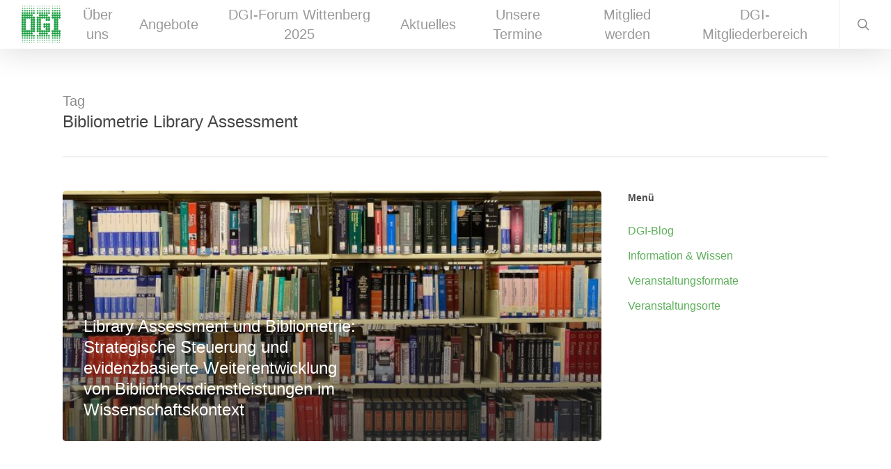

--- FILE ---
content_type: text/html; charset=UTF-8
request_url: https://dgi-info.de/tag/bibliometrie-library-assessment/
body_size: 29628
content:
<!doctype html>
<html lang="de" class="no-js">
<head>
	<meta charset="UTF-8">
	<meta name="viewport" content="width=device-width, initial-scale=1, maximum-scale=1, user-scalable=0" /><link rel="shortcut icon" href="https://dgi-info.de/wp-content/uploads/2015/01/cropped-Newsletter_Weihnacht-2.jpg" /><meta name='robots' content='index, follow, max-image-preview:large, max-snippet:-1, max-video-preview:-1' />
	<style>img:is([sizes="auto" i], [sizes^="auto," i]) { contain-intrinsic-size: 3000px 1500px }</style>
	<meta name="dlm-version" content="5.1.6">
	<!-- This site is optimized with the Yoast SEO plugin v26.3 - https://yoast.com/wordpress/plugins/seo/ -->
	<title>Bibliometrie Library Assessment Archive - Deutsche Gesellschaft für Information &amp; Wissen e.V.</title>
	<link rel="canonical" href="https://dgi-info.de/tag/bibliometrie-library-assessment/" />
	<meta property="og:locale" content="de_DE" />
	<meta property="og:type" content="article" />
	<meta property="og:title" content="Bibliometrie Library Assessment Archive - Deutsche Gesellschaft für Information &amp; Wissen e.V." />
	<meta property="og:url" content="https://dgi-info.de/tag/bibliometrie-library-assessment/" />
	<meta property="og:site_name" content="Deutsche Gesellschaft für Information &amp; Wissen e.V." />
	<meta property="og:image" content="https://dgi-info.de/wp-content/uploads/2023/01/a-book-ga83ae9b2b_1920-e1675183399215.jpg" />
	<meta property="og:image:width" content="1920" />
	<meta property="og:image:height" content="734" />
	<meta property="og:image:type" content="image/jpeg" />
	<meta name="twitter:card" content="summary_large_image" />
	<meta name="twitter:site" content="@DGIInfo" />
	<script type="application/ld+json" class="yoast-schema-graph">{"@context":"https://schema.org","@graph":[{"@type":"CollectionPage","@id":"https://dgi-info.de/tag/bibliometrie-library-assessment/","url":"https://dgi-info.de/tag/bibliometrie-library-assessment/","name":"Bibliometrie Library Assessment Archive - Deutsche Gesellschaft für Information &amp; Wissen e.V.","isPartOf":{"@id":"https://dgi-info.de/#website"},"primaryImageOfPage":{"@id":"https://dgi-info.de/tag/bibliometrie-library-assessment/#primaryimage"},"image":{"@id":"https://dgi-info.de/tag/bibliometrie-library-assessment/#primaryimage"},"thumbnailUrl":"https://dgi-info.de/wp-content/uploads/2023/01/library-ga1a940d50_1920-e1675183177341.jpg","breadcrumb":{"@id":"https://dgi-info.de/tag/bibliometrie-library-assessment/#breadcrumb"},"inLanguage":"de"},{"@type":"ImageObject","inLanguage":"de","@id":"https://dgi-info.de/tag/bibliometrie-library-assessment/#primaryimage","url":"https://dgi-info.de/wp-content/uploads/2023/01/library-ga1a940d50_1920-e1675183177341.jpg","contentUrl":"https://dgi-info.de/wp-content/uploads/2023/01/library-ga1a940d50_1920-e1675183177341.jpg","width":1920,"height":768},{"@type":"BreadcrumbList","@id":"https://dgi-info.de/tag/bibliometrie-library-assessment/#breadcrumb","itemListElement":[{"@type":"ListItem","position":1,"name":"Startseite","item":"https://dgi-info.de/"},{"@type":"ListItem","position":2,"name":"Bibliometrie Library Assessment"}]},{"@type":"WebSite","@id":"https://dgi-info.de/#website","url":"https://dgi-info.de/","name":"Deutsche Gesellschaft für Information & Wissen e.V.","description":"für Wissenschaft und Praxis","publisher":{"@id":"https://dgi-info.de/#organization"},"potentialAction":[{"@type":"SearchAction","target":{"@type":"EntryPoint","urlTemplate":"https://dgi-info.de/?s={search_term_string}"},"query-input":{"@type":"PropertyValueSpecification","valueRequired":true,"valueName":"search_term_string"}}],"inLanguage":"de"},{"@type":"Organization","@id":"https://dgi-info.de/#organization","name":"Deutsche Gesellschaft für Information & Wissen e.V.","alternateName":"DGI","url":"https://dgi-info.de/","logo":{"@type":"ImageObject","inLanguage":"de","@id":"https://dgi-info.de/#/schema/logo/image/","url":"https://dgi-info.de/wp-content/uploads/2022/10/DGI_Logo_gruen_RGB_klein_transparent_mit_text_auf_eine_ebene_reduz-Kopie.png","contentUrl":"https://dgi-info.de/wp-content/uploads/2022/10/DGI_Logo_gruen_RGB_klein_transparent_mit_text_auf_eine_ebene_reduz-Kopie.png","width":521,"height":591,"caption":"Deutsche Gesellschaft für Information & Wissen e.V."},"image":{"@id":"https://dgi-info.de/#/schema/logo/image/"},"sameAs":["https://www.facebook.com/DGIInfo","https://x.com/DGIInfo","https://www.linkedin.com/company/deutsche-gesellschaft-fr-information-und-wissen-e-v-dgi/about/?viewAsMember=true"]}]}</script>
	<!-- / Yoast SEO plugin. -->


<link rel="alternate" type="application/rss+xml" title="Deutsche Gesellschaft für Information &amp; Wissen e.V. &raquo; Feed" href="https://dgi-info.de/feed/" />
<link rel="alternate" type="application/rss+xml" title="Deutsche Gesellschaft für Information &amp; Wissen e.V. &raquo; Kommentar-Feed" href="https://dgi-info.de/comments/feed/" />
<link rel="alternate" type="text/calendar" title="Deutsche Gesellschaft für Information &amp; Wissen e.V. &raquo; iCal Feed" href="https://dgi-info.de/events/?ical=1" />
<link rel="alternate" type="application/rss+xml" title="Deutsche Gesellschaft für Information &amp; Wissen e.V. &raquo; Bibliometrie Library Assessment Schlagwort-Feed" href="https://dgi-info.de/tag/bibliometrie-library-assessment/feed/" />
<script type="text/javascript">
/* <![CDATA[ */
window._wpemojiSettings = {"baseUrl":"https:\/\/s.w.org\/images\/core\/emoji\/16.0.1\/72x72\/","ext":".png","svgUrl":"https:\/\/s.w.org\/images\/core\/emoji\/16.0.1\/svg\/","svgExt":".svg","source":{"concatemoji":"https:\/\/dgi-info.de\/wp-includes\/js\/wp-emoji-release.min.js?ver=6.8.3"}};
/*! This file is auto-generated */
!function(s,n){var o,i,e;function c(e){try{var t={supportTests:e,timestamp:(new Date).valueOf()};sessionStorage.setItem(o,JSON.stringify(t))}catch(e){}}function p(e,t,n){e.clearRect(0,0,e.canvas.width,e.canvas.height),e.fillText(t,0,0);var t=new Uint32Array(e.getImageData(0,0,e.canvas.width,e.canvas.height).data),a=(e.clearRect(0,0,e.canvas.width,e.canvas.height),e.fillText(n,0,0),new Uint32Array(e.getImageData(0,0,e.canvas.width,e.canvas.height).data));return t.every(function(e,t){return e===a[t]})}function u(e,t){e.clearRect(0,0,e.canvas.width,e.canvas.height),e.fillText(t,0,0);for(var n=e.getImageData(16,16,1,1),a=0;a<n.data.length;a++)if(0!==n.data[a])return!1;return!0}function f(e,t,n,a){switch(t){case"flag":return n(e,"\ud83c\udff3\ufe0f\u200d\u26a7\ufe0f","\ud83c\udff3\ufe0f\u200b\u26a7\ufe0f")?!1:!n(e,"\ud83c\udde8\ud83c\uddf6","\ud83c\udde8\u200b\ud83c\uddf6")&&!n(e,"\ud83c\udff4\udb40\udc67\udb40\udc62\udb40\udc65\udb40\udc6e\udb40\udc67\udb40\udc7f","\ud83c\udff4\u200b\udb40\udc67\u200b\udb40\udc62\u200b\udb40\udc65\u200b\udb40\udc6e\u200b\udb40\udc67\u200b\udb40\udc7f");case"emoji":return!a(e,"\ud83e\udedf")}return!1}function g(e,t,n,a){var r="undefined"!=typeof WorkerGlobalScope&&self instanceof WorkerGlobalScope?new OffscreenCanvas(300,150):s.createElement("canvas"),o=r.getContext("2d",{willReadFrequently:!0}),i=(o.textBaseline="top",o.font="600 32px Arial",{});return e.forEach(function(e){i[e]=t(o,e,n,a)}),i}function t(e){var t=s.createElement("script");t.src=e,t.defer=!0,s.head.appendChild(t)}"undefined"!=typeof Promise&&(o="wpEmojiSettingsSupports",i=["flag","emoji"],n.supports={everything:!0,everythingExceptFlag:!0},e=new Promise(function(e){s.addEventListener("DOMContentLoaded",e,{once:!0})}),new Promise(function(t){var n=function(){try{var e=JSON.parse(sessionStorage.getItem(o));if("object"==typeof e&&"number"==typeof e.timestamp&&(new Date).valueOf()<e.timestamp+604800&&"object"==typeof e.supportTests)return e.supportTests}catch(e){}return null}();if(!n){if("undefined"!=typeof Worker&&"undefined"!=typeof OffscreenCanvas&&"undefined"!=typeof URL&&URL.createObjectURL&&"undefined"!=typeof Blob)try{var e="postMessage("+g.toString()+"("+[JSON.stringify(i),f.toString(),p.toString(),u.toString()].join(",")+"));",a=new Blob([e],{type:"text/javascript"}),r=new Worker(URL.createObjectURL(a),{name:"wpTestEmojiSupports"});return void(r.onmessage=function(e){c(n=e.data),r.terminate(),t(n)})}catch(e){}c(n=g(i,f,p,u))}t(n)}).then(function(e){for(var t in e)n.supports[t]=e[t],n.supports.everything=n.supports.everything&&n.supports[t],"flag"!==t&&(n.supports.everythingExceptFlag=n.supports.everythingExceptFlag&&n.supports[t]);n.supports.everythingExceptFlag=n.supports.everythingExceptFlag&&!n.supports.flag,n.DOMReady=!1,n.readyCallback=function(){n.DOMReady=!0}}).then(function(){return e}).then(function(){var e;n.supports.everything||(n.readyCallback(),(e=n.source||{}).concatemoji?t(e.concatemoji):e.wpemoji&&e.twemoji&&(t(e.twemoji),t(e.wpemoji)))}))}((window,document),window._wpemojiSettings);
/* ]]> */
</script>
<link rel='stylesheet' id='tribe-events-block-event-datetime-css' href='https://dgi-info.de/wp-content/plugins/the-events-calendar/build/event-datetime/frontend.css?ver=6.15.11' type='text/css' media='all' />
<link rel='stylesheet' id='tribe-events-block-event-organizer-css' href='https://dgi-info.de/wp-content/plugins/the-events-calendar/build/event-organizer/frontend.css?ver=6.15.11' type='text/css' media='all' />
<link rel='stylesheet' id='tribe-events-block-event-links-css' href='https://dgi-info.de/wp-content/plugins/the-events-calendar/build/event-links/frontend.css?ver=6.15.11' type='text/css' media='all' />
<link rel='stylesheet' id='tribe-events-block-event-price-css' href='https://dgi-info.de/wp-content/plugins/the-events-calendar/build/event-price/frontend.css?ver=6.15.11' type='text/css' media='all' />
<link rel='stylesheet' id='tribe-events-block-event-website-css' href='https://dgi-info.de/wp-content/plugins/the-events-calendar/build/event-website/frontend.css?ver=6.15.11' type='text/css' media='all' />
<style id='wp-emoji-styles-inline-css' type='text/css'>

	img.wp-smiley, img.emoji {
		display: inline !important;
		border: none !important;
		box-shadow: none !important;
		height: 1em !important;
		width: 1em !important;
		margin: 0 0.07em !important;
		vertical-align: -0.1em !important;
		background: none !important;
		padding: 0 !important;
	}
</style>
<link rel='stylesheet' id='wp-block-library-css' href='https://dgi-info.de/wp-includes/css/dist/block-library/style.min.css?ver=6.8.3' type='text/css' media='all' />
<style id='classic-theme-styles-inline-css' type='text/css'>
/*! This file is auto-generated */
.wp-block-button__link{color:#fff;background-color:#32373c;border-radius:9999px;box-shadow:none;text-decoration:none;padding:calc(.667em + 2px) calc(1.333em + 2px);font-size:1.125em}.wp-block-file__button{background:#32373c;color:#fff;text-decoration:none}
</style>
<style id='tsb-team-style-inline-css' type='text/css'>
.dashicons{font-family:dashicons!important}.columns-1{grid-template-columns:repeat(1,1fr)}.columns-2{grid-template-columns:repeat(2,1fr)}.columns-3{grid-template-columns:repeat(3,1fr)}.columns-4{grid-template-columns:repeat(4,1fr)}.columns-5{grid-template-columns:repeat(5,1fr)}.columns-6{grid-template-columns:repeat(6,1fr)}.columns-7{grid-template-columns:repeat(7,1fr)}.columns-8{grid-template-columns:repeat(8,1fr)}.columns-9{grid-template-columns:repeat(9,1fr)}.columns-10{grid-template-columns:repeat(10,1fr)}.columns-11{grid-template-columns:repeat(11,1fr)}.columns-12{grid-template-columns:repeat(12,1fr)}@media(max-width:768px){.columns-tablet-1{grid-template-columns:repeat(1,1fr)}.columns-tablet-2{grid-template-columns:repeat(2,1fr)}.columns-tablet-3{grid-template-columns:repeat(3,1fr)}.columns-tablet-4{grid-template-columns:repeat(4,1fr)}.columns-tablet-5{grid-template-columns:repeat(5,1fr)}.columns-tablet-6{grid-template-columns:repeat(6,1fr)}.columns-tablet-7{grid-template-columns:repeat(7,1fr)}.columns-tablet-8{grid-template-columns:repeat(8,1fr)}.columns-tablet-9{grid-template-columns:repeat(9,1fr)}.columns-tablet-10{grid-template-columns:repeat(10,1fr)}.columns-tablet-11{grid-template-columns:repeat(11,1fr)}.columns-tablet-12{grid-template-columns:repeat(12,1fr)}}@media(max-width:576px){.columns-mobile-1{grid-template-columns:repeat(1,1fr)}.columns-mobile-2{grid-template-columns:repeat(2,1fr)}.columns-mobile-3{grid-template-columns:repeat(3,1fr)}.columns-mobile-4{grid-template-columns:repeat(4,1fr)}.columns-mobile-5{grid-template-columns:repeat(5,1fr)}.columns-mobile-6{grid-template-columns:repeat(6,1fr)}.columns-mobile-7{grid-template-columns:repeat(7,1fr)}.columns-mobile-8{grid-template-columns:repeat(8,1fr)}.columns-mobile-9{grid-template-columns:repeat(9,1fr)}.columns-mobile-10{grid-template-columns:repeat(10,1fr)}.columns-mobile-11{grid-template-columns:repeat(11,1fr)}.columns-mobile-12{grid-template-columns:repeat(12,1fr)}}.wp-block-tsb-team .tsbTeamMembers{display:grid}.wp-block-tsb-team .tsbTeamMembers *{box-sizing:border-box}.wp-block-tsb-team .tsbTeamMembers.horizontal .tsbMember{align-items:center;display:flex}.wp-block-tsb-team .tsbTeamMembers.horizontal .tsbMember .memberPhoto{max-width:38%;width:calc(38% - 20px)}.wp-block-tsb-team .tsbTeamMembers.horizontal .tsbMember .memberDetails{padding:0 20px 0 0;width:62%}.wp-block-tsb-team .tsbTeamMembers.vertical .tsbMember .memberDetails{padding:0 20px}.wp-block-tsb-team .tsbTeamMembers .tsbMember{position:relative}.wp-block-tsb-team .tsbTeamMembers .tsbMember .memberPhoto{display:inline-block;height:auto;max-width:100%}.wp-block-tsb-team .tsbTeamMembers .tsbMember .memberName{font-weight:600;margin:0}.wp-block-tsb-team .tsbTeamMembers .tsbMember .memberTitle{margin:0}.wp-block-tsb-team .tsbTeamMembers .tsbMember .memberSeparator{display:inline-block}.wp-block-tsb-team .tsbTeamMembers .tsbMember .memberBio{display:block}.wp-block-tsb-team .tsbTeamMembers .tsbMember ul.memberSocial{align-items:center;display:flex;line-height:1;list-style-type:none;margin:0;padding:5px}.wp-block-tsb-team .tsbTeamMembers .tsbMember ul.memberSocial li{display:inline-block}.wp-block-tsb-team .tsbTeamMembers .tsbMember ul.memberSocial li:first-child{margin-left:0!important}.wp-block-tsb-team .tsbTeamMembers .tsbMember ul.memberSocial li:last-child{margin-right:0!important}.wp-block-tsb-team .tsbTeamMembers .tsbMember ul.memberSocial li a{align-items:center;border-radius:50%;color:#4e4e4e;display:flex;justify-content:center;padding:8px;text-decoration:none}.wp-block-tsb-team .tsbTeamMembers .tsbMember ul.memberSocial li a:focus{box-shadow:none}.wp-block-tsb-team .tsbTeamMembers .tsbMember ul.memberSocial li a i{align-items:center;display:flex;font-style:inherit;justify-content:center}

</style>
<link rel='stylesheet' id='fontAwesome-css' href='https://dgi-info.de/wp-content/plugins/team-section/assets/css/font-awesome.min.css?ver=6.4.2' type='text/css' media='all' />
<style id='global-styles-inline-css' type='text/css'>
:root{--wp--preset--aspect-ratio--square: 1;--wp--preset--aspect-ratio--4-3: 4/3;--wp--preset--aspect-ratio--3-4: 3/4;--wp--preset--aspect-ratio--3-2: 3/2;--wp--preset--aspect-ratio--2-3: 2/3;--wp--preset--aspect-ratio--16-9: 16/9;--wp--preset--aspect-ratio--9-16: 9/16;--wp--preset--color--black: #000000;--wp--preset--color--cyan-bluish-gray: #abb8c3;--wp--preset--color--white: #ffffff;--wp--preset--color--pale-pink: #f78da7;--wp--preset--color--vivid-red: #cf2e2e;--wp--preset--color--luminous-vivid-orange: #ff6900;--wp--preset--color--luminous-vivid-amber: #fcb900;--wp--preset--color--light-green-cyan: #7bdcb5;--wp--preset--color--vivid-green-cyan: #00d084;--wp--preset--color--pale-cyan-blue: #8ed1fc;--wp--preset--color--vivid-cyan-blue: #0693e3;--wp--preset--color--vivid-purple: #9b51e0;--wp--preset--gradient--vivid-cyan-blue-to-vivid-purple: linear-gradient(135deg,rgba(6,147,227,1) 0%,rgb(155,81,224) 100%);--wp--preset--gradient--light-green-cyan-to-vivid-green-cyan: linear-gradient(135deg,rgb(122,220,180) 0%,rgb(0,208,130) 100%);--wp--preset--gradient--luminous-vivid-amber-to-luminous-vivid-orange: linear-gradient(135deg,rgba(252,185,0,1) 0%,rgba(255,105,0,1) 100%);--wp--preset--gradient--luminous-vivid-orange-to-vivid-red: linear-gradient(135deg,rgba(255,105,0,1) 0%,rgb(207,46,46) 100%);--wp--preset--gradient--very-light-gray-to-cyan-bluish-gray: linear-gradient(135deg,rgb(238,238,238) 0%,rgb(169,184,195) 100%);--wp--preset--gradient--cool-to-warm-spectrum: linear-gradient(135deg,rgb(74,234,220) 0%,rgb(151,120,209) 20%,rgb(207,42,186) 40%,rgb(238,44,130) 60%,rgb(251,105,98) 80%,rgb(254,248,76) 100%);--wp--preset--gradient--blush-light-purple: linear-gradient(135deg,rgb(255,206,236) 0%,rgb(152,150,240) 100%);--wp--preset--gradient--blush-bordeaux: linear-gradient(135deg,rgb(254,205,165) 0%,rgb(254,45,45) 50%,rgb(107,0,62) 100%);--wp--preset--gradient--luminous-dusk: linear-gradient(135deg,rgb(255,203,112) 0%,rgb(199,81,192) 50%,rgb(65,88,208) 100%);--wp--preset--gradient--pale-ocean: linear-gradient(135deg,rgb(255,245,203) 0%,rgb(182,227,212) 50%,rgb(51,167,181) 100%);--wp--preset--gradient--electric-grass: linear-gradient(135deg,rgb(202,248,128) 0%,rgb(113,206,126) 100%);--wp--preset--gradient--midnight: linear-gradient(135deg,rgb(2,3,129) 0%,rgb(40,116,252) 100%);--wp--preset--font-size--small: 13px;--wp--preset--font-size--medium: 20px;--wp--preset--font-size--large: 36px;--wp--preset--font-size--x-large: 42px;--wp--preset--spacing--20: 0.44rem;--wp--preset--spacing--30: 0.67rem;--wp--preset--spacing--40: 1rem;--wp--preset--spacing--50: 1.5rem;--wp--preset--spacing--60: 2.25rem;--wp--preset--spacing--70: 3.38rem;--wp--preset--spacing--80: 5.06rem;--wp--preset--shadow--natural: 6px 6px 9px rgba(0, 0, 0, 0.2);--wp--preset--shadow--deep: 12px 12px 50px rgba(0, 0, 0, 0.4);--wp--preset--shadow--sharp: 6px 6px 0px rgba(0, 0, 0, 0.2);--wp--preset--shadow--outlined: 6px 6px 0px -3px rgba(255, 255, 255, 1), 6px 6px rgba(0, 0, 0, 1);--wp--preset--shadow--crisp: 6px 6px 0px rgba(0, 0, 0, 1);}:where(.is-layout-flex){gap: 0.5em;}:where(.is-layout-grid){gap: 0.5em;}body .is-layout-flex{display: flex;}.is-layout-flex{flex-wrap: wrap;align-items: center;}.is-layout-flex > :is(*, div){margin: 0;}body .is-layout-grid{display: grid;}.is-layout-grid > :is(*, div){margin: 0;}:where(.wp-block-columns.is-layout-flex){gap: 2em;}:where(.wp-block-columns.is-layout-grid){gap: 2em;}:where(.wp-block-post-template.is-layout-flex){gap: 1.25em;}:where(.wp-block-post-template.is-layout-grid){gap: 1.25em;}.has-black-color{color: var(--wp--preset--color--black) !important;}.has-cyan-bluish-gray-color{color: var(--wp--preset--color--cyan-bluish-gray) !important;}.has-white-color{color: var(--wp--preset--color--white) !important;}.has-pale-pink-color{color: var(--wp--preset--color--pale-pink) !important;}.has-vivid-red-color{color: var(--wp--preset--color--vivid-red) !important;}.has-luminous-vivid-orange-color{color: var(--wp--preset--color--luminous-vivid-orange) !important;}.has-luminous-vivid-amber-color{color: var(--wp--preset--color--luminous-vivid-amber) !important;}.has-light-green-cyan-color{color: var(--wp--preset--color--light-green-cyan) !important;}.has-vivid-green-cyan-color{color: var(--wp--preset--color--vivid-green-cyan) !important;}.has-pale-cyan-blue-color{color: var(--wp--preset--color--pale-cyan-blue) !important;}.has-vivid-cyan-blue-color{color: var(--wp--preset--color--vivid-cyan-blue) !important;}.has-vivid-purple-color{color: var(--wp--preset--color--vivid-purple) !important;}.has-black-background-color{background-color: var(--wp--preset--color--black) !important;}.has-cyan-bluish-gray-background-color{background-color: var(--wp--preset--color--cyan-bluish-gray) !important;}.has-white-background-color{background-color: var(--wp--preset--color--white) !important;}.has-pale-pink-background-color{background-color: var(--wp--preset--color--pale-pink) !important;}.has-vivid-red-background-color{background-color: var(--wp--preset--color--vivid-red) !important;}.has-luminous-vivid-orange-background-color{background-color: var(--wp--preset--color--luminous-vivid-orange) !important;}.has-luminous-vivid-amber-background-color{background-color: var(--wp--preset--color--luminous-vivid-amber) !important;}.has-light-green-cyan-background-color{background-color: var(--wp--preset--color--light-green-cyan) !important;}.has-vivid-green-cyan-background-color{background-color: var(--wp--preset--color--vivid-green-cyan) !important;}.has-pale-cyan-blue-background-color{background-color: var(--wp--preset--color--pale-cyan-blue) !important;}.has-vivid-cyan-blue-background-color{background-color: var(--wp--preset--color--vivid-cyan-blue) !important;}.has-vivid-purple-background-color{background-color: var(--wp--preset--color--vivid-purple) !important;}.has-black-border-color{border-color: var(--wp--preset--color--black) !important;}.has-cyan-bluish-gray-border-color{border-color: var(--wp--preset--color--cyan-bluish-gray) !important;}.has-white-border-color{border-color: var(--wp--preset--color--white) !important;}.has-pale-pink-border-color{border-color: var(--wp--preset--color--pale-pink) !important;}.has-vivid-red-border-color{border-color: var(--wp--preset--color--vivid-red) !important;}.has-luminous-vivid-orange-border-color{border-color: var(--wp--preset--color--luminous-vivid-orange) !important;}.has-luminous-vivid-amber-border-color{border-color: var(--wp--preset--color--luminous-vivid-amber) !important;}.has-light-green-cyan-border-color{border-color: var(--wp--preset--color--light-green-cyan) !important;}.has-vivid-green-cyan-border-color{border-color: var(--wp--preset--color--vivid-green-cyan) !important;}.has-pale-cyan-blue-border-color{border-color: var(--wp--preset--color--pale-cyan-blue) !important;}.has-vivid-cyan-blue-border-color{border-color: var(--wp--preset--color--vivid-cyan-blue) !important;}.has-vivid-purple-border-color{border-color: var(--wp--preset--color--vivid-purple) !important;}.has-vivid-cyan-blue-to-vivid-purple-gradient-background{background: var(--wp--preset--gradient--vivid-cyan-blue-to-vivid-purple) !important;}.has-light-green-cyan-to-vivid-green-cyan-gradient-background{background: var(--wp--preset--gradient--light-green-cyan-to-vivid-green-cyan) !important;}.has-luminous-vivid-amber-to-luminous-vivid-orange-gradient-background{background: var(--wp--preset--gradient--luminous-vivid-amber-to-luminous-vivid-orange) !important;}.has-luminous-vivid-orange-to-vivid-red-gradient-background{background: var(--wp--preset--gradient--luminous-vivid-orange-to-vivid-red) !important;}.has-very-light-gray-to-cyan-bluish-gray-gradient-background{background: var(--wp--preset--gradient--very-light-gray-to-cyan-bluish-gray) !important;}.has-cool-to-warm-spectrum-gradient-background{background: var(--wp--preset--gradient--cool-to-warm-spectrum) !important;}.has-blush-light-purple-gradient-background{background: var(--wp--preset--gradient--blush-light-purple) !important;}.has-blush-bordeaux-gradient-background{background: var(--wp--preset--gradient--blush-bordeaux) !important;}.has-luminous-dusk-gradient-background{background: var(--wp--preset--gradient--luminous-dusk) !important;}.has-pale-ocean-gradient-background{background: var(--wp--preset--gradient--pale-ocean) !important;}.has-electric-grass-gradient-background{background: var(--wp--preset--gradient--electric-grass) !important;}.has-midnight-gradient-background{background: var(--wp--preset--gradient--midnight) !important;}.has-small-font-size{font-size: var(--wp--preset--font-size--small) !important;}.has-medium-font-size{font-size: var(--wp--preset--font-size--medium) !important;}.has-large-font-size{font-size: var(--wp--preset--font-size--large) !important;}.has-x-large-font-size{font-size: var(--wp--preset--font-size--x-large) !important;}
:where(.wp-block-post-template.is-layout-flex){gap: 1.25em;}:where(.wp-block-post-template.is-layout-grid){gap: 1.25em;}
:where(.wp-block-columns.is-layout-flex){gap: 2em;}:where(.wp-block-columns.is-layout-grid){gap: 2em;}
:root :where(.wp-block-pullquote){font-size: 1.5em;line-height: 1.6;}
</style>
<link rel='stylesheet' id='cptch_stylesheet-css' href='https://dgi-info.de/wp-content/plugins/captcha/css/front_end_style.css?ver=4.4.5' type='text/css' media='all' />
<link rel='stylesheet' id='dashicons-css' href='https://dgi-info.de/wp-includes/css/dashicons.min.css?ver=6.8.3' type='text/css' media='all' />
<link rel='stylesheet' id='cptch_desktop_style-css' href='https://dgi-info.de/wp-content/plugins/captcha/css/desktop_style.css?ver=4.4.5' type='text/css' media='all' />
<link rel='stylesheet' id='contact-form-7-css' href='https://dgi-info.de/wp-content/plugins/contact-form-7/includes/css/styles.css?ver=6.1.3' type='text/css' media='all' />
<link rel='stylesheet' id='swpm.common-css' href='https://dgi-info.de/wp-content/plugins/simple-membership/css/swpm.common.css?ver=4.6.8' type='text/css' media='all' />
<link rel='stylesheet' id='sow-image-default-8b5b6f678277-css' href='https://dgi-info.de/wp-content/uploads/siteorigin-widgets/sow-image-default-8b5b6f678277.css?ver=6.8.3' type='text/css' media='all' />
<link rel='stylesheet' id='sow-icon-default-dd465d521180-css' href='https://dgi-info.de/wp-content/uploads/siteorigin-widgets/sow-icon-default-dd465d521180.css?ver=6.8.3' type='text/css' media='all' />
<link rel='stylesheet' id='tribe-events-v2-single-skeleton-css' href='https://dgi-info.de/wp-content/plugins/the-events-calendar/build/css/tribe-events-single-skeleton.css?ver=6.15.11' type='text/css' media='all' />
<link rel='stylesheet' id='tribe-events-v2-single-skeleton-full-css' href='https://dgi-info.de/wp-content/plugins/the-events-calendar/build/css/tribe-events-single-full.css?ver=6.15.11' type='text/css' media='all' />
<link rel='stylesheet' id='tec-events-elementor-widgets-base-styles-css' href='https://dgi-info.de/wp-content/plugins/the-events-calendar/build/css/integrations/plugins/elementor/widgets/widget-base.css?ver=6.15.11' type='text/css' media='all' />
<link rel='stylesheet' id='font-awesome-css' href='https://dgi-info.de/wp-content/plugins/elementor/assets/lib/font-awesome/css/font-awesome.min.css?ver=4.7.0' type='text/css' media='all' />
<link rel='stylesheet' id='salient-grid-system-css' href='https://dgi-info.de/wp-content/themes/salient/css/build/grid-system.css?ver=15.0.9' type='text/css' media='all' />
<link rel='stylesheet' id='main-styles-css' href='https://dgi-info.de/wp-content/themes/salient/css/build/style.css?ver=15.0.9' type='text/css' media='all' />
<link rel='stylesheet' id='nectar-header-layout-centered-menu-css' href='https://dgi-info.de/wp-content/themes/salient/css/build/header/header-layout-centered-menu.css?ver=15.0.9' type='text/css' media='all' />
<link rel='stylesheet' id='nectar-basic-events-calendar-css' href='https://dgi-info.de/wp-content/themes/salient/css/build/third-party/events-calendar.css?ver=15.0.9' type='text/css' media='all' />
<link rel='stylesheet' id='nectar_default_font_open_sans-css' href='//dgi-info.de/wp-content/uploads/sgf-css/font-b5ba305731589782ef28b67d89e4bf1e.css' type='text/css' media='all' />
<link rel='stylesheet' id='nectar-blog-auto-masonry-meta-overlaid-spaced-css' href='https://dgi-info.de/wp-content/themes/salient/css/build/blog/auto-masonry-meta-overlaid-spaced.css?ver=15.0.9' type='text/css' media='all' />
<link rel='stylesheet' id='responsive-css' href='https://dgi-info.de/wp-content/themes/salient/css/build/responsive.css?ver=15.0.9' type='text/css' media='all' />
<link rel='stylesheet' id='skin-ascend-css' href='https://dgi-info.de/wp-content/themes/salient/css/build/ascend.css?ver=15.0.9' type='text/css' media='all' />
<link rel='stylesheet' id='salient-wp-menu-dynamic-css' href='https://dgi-info.de/wp-content/uploads/salient/menu-dynamic.css?ver=77270' type='text/css' media='all' />
<link rel='stylesheet' id='wp-members-css' href='https://dgi-info.de/wp-content/plugins/wp-members/assets/css/forms/generic-no-float.min.css?ver=3.5.4.3' type='text/css' media='all' />
<link rel='stylesheet' id='taxopress-frontend-css-css' href='https://dgi-info.de/wp-content/plugins/simple-tags/assets/frontend/css/frontend.css?ver=3.40.1' type='text/css' media='all' />
<link rel='stylesheet' id='borlabs-cookie-css' href='https://dgi-info.de/wp-content/cache/borlabs-cookie/borlabs-cookie_1_de.css?ver=2.3.5-24' type='text/css' media='all' />
<link rel='stylesheet' id='tablepress-default-css' href='https://dgi-info.de/wp-content/plugins/tablepress/css/build/default.css?ver=3.2.5' type='text/css' media='all' />
<link rel='stylesheet' id='dynamic-css-css' href='https://dgi-info.de/wp-content/themes/salient/css/salient-dynamic-styles.css?ver=5553' type='text/css' media='all' />
<style id='dynamic-css-inline-css' type='text/css'>
.archive.author .row .col.section-title span,.archive.category .row .col.section-title span,.archive.tag .row .col.section-title span,.archive.date .row .col.section-title span{padding-left:0}body.author #page-header-wrap #page-header-bg,body.category #page-header-wrap #page-header-bg,body.tag #page-header-wrap #page-header-bg,body.date #page-header-wrap #page-header-bg{height:auto;padding-top:8%;padding-bottom:8%;}.archive #page-header-wrap{height:auto;}.archive.category .row .col.section-title p,.archive.tag .row .col.section-title p{margin-top:10px;}body[data-bg-header="true"].category .container-wrap,body[data-bg-header="true"].author .container-wrap,body[data-bg-header="true"].date .container-wrap,body[data-bg-header="true"].blog .container-wrap{padding-top:4.1em!important}body[data-bg-header="true"].archive .container-wrap.meta_overlaid_blog,body[data-bg-header="true"].category .container-wrap.meta_overlaid_blog,body[data-bg-header="true"].author .container-wrap.meta_overlaid_blog,body[data-bg-header="true"].date .container-wrap.meta_overlaid_blog{padding-top:0!important;}body.archive #page-header-bg:not(.fullscreen-header) .span_6{position:relative;-webkit-transform:none;transform:none;top:0;}@media only screen and (min-width:1000px){body #ajax-content-wrap.no-scroll{min-height:calc(100vh - 70px);height:calc(100vh - 70px)!important;}}@media only screen and (min-width:1000px){#page-header-wrap.fullscreen-header,#page-header-wrap.fullscreen-header #page-header-bg,html:not(.nectar-box-roll-loaded) .nectar-box-roll > #page-header-bg.fullscreen-header,.nectar_fullscreen_zoom_recent_projects,#nectar_fullscreen_rows:not(.afterLoaded) > div{height:calc(100vh - 69px);}.wpb_row.vc_row-o-full-height.top-level,.wpb_row.vc_row-o-full-height.top-level > .col.span_12{min-height:calc(100vh - 69px);}html:not(.nectar-box-roll-loaded) .nectar-box-roll > #page-header-bg.fullscreen-header{top:70px;}.nectar-slider-wrap[data-fullscreen="true"]:not(.loaded),.nectar-slider-wrap[data-fullscreen="true"]:not(.loaded) .swiper-container{height:calc(100vh - 68px)!important;}.admin-bar .nectar-slider-wrap[data-fullscreen="true"]:not(.loaded),.admin-bar .nectar-slider-wrap[data-fullscreen="true"]:not(.loaded) .swiper-container{height:calc(100vh - 68px - 32px)!important;}}.admin-bar[class*="page-template-template-no-header"] .wpb_row.vc_row-o-full-height.top-level,.admin-bar[class*="page-template-template-no-header"] .wpb_row.vc_row-o-full-height.top-level > .col.span_12{min-height:calc(100vh - 32px);}body[class*="page-template-template-no-header"] .wpb_row.vc_row-o-full-height.top-level,body[class*="page-template-template-no-header"] .wpb_row.vc_row-o-full-height.top-level > .col.span_12{min-height:100vh;}@media only screen and (max-width:999px){.using-mobile-browser #nectar_fullscreen_rows:not(.afterLoaded):not([data-mobile-disable="on"]) > div{height:calc(100vh - 100px);}.using-mobile-browser .wpb_row.vc_row-o-full-height.top-level,.using-mobile-browser .wpb_row.vc_row-o-full-height.top-level > .col.span_12,[data-permanent-transparent="1"].using-mobile-browser .wpb_row.vc_row-o-full-height.top-level,[data-permanent-transparent="1"].using-mobile-browser .wpb_row.vc_row-o-full-height.top-level > .col.span_12{min-height:calc(100vh - 100px);}html:not(.nectar-box-roll-loaded) .nectar-box-roll > #page-header-bg.fullscreen-header,.nectar_fullscreen_zoom_recent_projects,.nectar-slider-wrap[data-fullscreen="true"]:not(.loaded),.nectar-slider-wrap[data-fullscreen="true"]:not(.loaded) .swiper-container,#nectar_fullscreen_rows:not(.afterLoaded):not([data-mobile-disable="on"]) > div{height:calc(100vh - 47px);}.wpb_row.vc_row-o-full-height.top-level,.wpb_row.vc_row-o-full-height.top-level > .col.span_12{min-height:calc(100vh - 47px);}body[data-transparent-header="false"] #ajax-content-wrap.no-scroll{min-height:calc(100vh - 47px);height:calc(100vh - 47px);}}.screen-reader-text,.nectar-skip-to-content:not(:focus){border:0;clip:rect(1px,1px,1px,1px);clip-path:inset(50%);height:1px;margin:-1px;overflow:hidden;padding:0;position:absolute!important;width:1px;word-wrap:normal!important;}.row .col img:not([srcset]){width:auto;}.row .col img.img-with-animation.nectar-lazy:not([srcset]){width:100%;}
/**#footer-outer #copyright,body {background-color: #f8f8f8!important;}
.psfb_required_mark {color: #f60 !important;}

label[for="psfield_4450_1"] {color: #ffffff !important;}
label[for="psfield_4450_2"] {color: #ffffff !important;}
label[for="psfield_4450_3"] {color: #ffffff !important;}
label[for="psfield_4450_4"] {color: #ffffff !important;}

.single_add_to_cart_button {font: Arial !important; 
                            text-transform: uppercase !important;}
                            
.woocommerce-message a.button a.wc-forward {font-size: 14px !important;
font-weight:bold !important;}

.container-wrap  {margin-top:50px !important;}

a.button.wc-forward {font-size:25px !important;

background-color:#ff6600;}

div.woocommerce-message {
   
    
}**/

    body[data-form-submit="regular"] .container-wrap button[type="submit"], body[data-form-submit="regular"] .container-wrap input[type="submit"] {
      padding: 15px 22px !important;
      height: 60px;
    }
</style>
<link rel='stylesheet' id='salient-child-style-css' href='https://dgi-info.de/wp-content/themes/salient-child/style.css?ver=15.0.9' type='text/css' media='all' />
<!--n2css--><!--n2js--><script type="text/javascript" src="https://dgi-info.de/wp-includes/js/jquery/jquery.min.js?ver=3.7.1" id="jquery-core-js"></script>
<script type="text/javascript" src="https://dgi-info.de/wp-includes/js/jquery/jquery-migrate.min.js?ver=3.4.1" id="jquery-migrate-js"></script>
<script type="text/javascript" src="https://dgi-info.de/wp-includes/js/tinymce/tinymce.min.js?ver=49110-20250317" id="wp-tinymce-root-js"></script>
<script type="text/javascript" src="https://dgi-info.de/wp-includes/js/tinymce/plugins/compat3x/plugin.min.js?ver=49110-20250317" id="wp-tinymce-js"></script>
<script type="text/javascript" src="https://dgi-info.de/wp-content/plugins/simple-tags/assets/frontend/js/frontend.js?ver=3.40.1" id="taxopress-frontend-js-js"></script>
<link rel="https://api.w.org/" href="https://dgi-info.de/wp-json/" /><link rel="alternate" title="JSON" type="application/json" href="https://dgi-info.de/wp-json/wp/v2/tags/506" /><link rel="EditURI" type="application/rsd+xml" title="RSD" href="https://dgi-info.de/xmlrpc.php?rsd" />
<meta name="generator" content="WordPress 6.8.3" />
        <script type="text/javascript">
            jQuery(document).ready(function($) {
                $('#respond').html('<div class="swpm-login-to-comment-msg">Bitte melden Sie sich an, um einen Kommentar zu hinterlassen.</div>');
            });
        </script>
        <meta name="tec-api-version" content="v1"><meta name="tec-api-origin" content="https://dgi-info.de"><link rel="alternate" href="https://dgi-info.de/wp-json/tribe/events/v1/events/?tags=bibliometrie-library-assessment" /><a rel="me" href="https://openbiblio.social/@DGIInfo">Mastodon</a><script type="text/javascript"> var root = document.getElementsByTagName( "html" )[0]; root.setAttribute( "class", "js" ); </script>
<style type="text/css" id="breadcrumb-trail-css">.breadcrumbs .trail-browse,.breadcrumbs .trail-items,.breadcrumbs .trail-items li {display: inline-block;margin:0;padding: 0;border:none;background:transparent;text-indent: 0;}.breadcrumbs .trail-browse {font-size: inherit;font-style:inherit;font-weight: inherit;color: inherit;}.breadcrumbs .trail-items {list-style: none;}.trail-items li::after {content: "\002F";padding: 0 0.5em;}.trail-items li:last-of-type::after {display: none;}</style>
<meta name="generator" content="Elementor 3.33.0; features: additional_custom_breakpoints; settings: css_print_method-external, google_font-enabled, font_display-swap">
<style type="text/css">a.st_tag, a.internal_tag, .st_tag, .internal_tag { text-decoration: underline !important; }</style><style type="text/css">.recentcomments a{display:inline !important;padding:0 !important;margin:0 !important;}</style>			<style>
				.e-con.e-parent:nth-of-type(n+4):not(.e-lazyloaded):not(.e-no-lazyload),
				.e-con.e-parent:nth-of-type(n+4):not(.e-lazyloaded):not(.e-no-lazyload) * {
					background-image: none !important;
				}
				@media screen and (max-height: 1024px) {
					.e-con.e-parent:nth-of-type(n+3):not(.e-lazyloaded):not(.e-no-lazyload),
					.e-con.e-parent:nth-of-type(n+3):not(.e-lazyloaded):not(.e-no-lazyload) * {
						background-image: none !important;
					}
				}
				@media screen and (max-height: 640px) {
					.e-con.e-parent:nth-of-type(n+2):not(.e-lazyloaded):not(.e-no-lazyload),
					.e-con.e-parent:nth-of-type(n+2):not(.e-lazyloaded):not(.e-no-lazyload) * {
						background-image: none !important;
					}
				}
			</style>
			<meta name="generator" content="Powered by WPBakery Page Builder - drag and drop page builder for WordPress."/>
<link rel="icon" href="https://dgi-info.de/wp-content/uploads/2015/01/cropped-Newsletter_Weihnacht-2-32x32.jpg" sizes="32x32" />
<link rel="icon" href="https://dgi-info.de/wp-content/uploads/2015/01/cropped-Newsletter_Weihnacht-2-192x192.jpg" sizes="192x192" />
<link rel="apple-touch-icon" href="https://dgi-info.de/wp-content/uploads/2015/01/cropped-Newsletter_Weihnacht-2-180x180.jpg" />
<meta name="msapplication-TileImage" content="https://dgi-info.de/wp-content/uploads/2015/01/cropped-Newsletter_Weihnacht-2-270x270.jpg" />
<noscript><style> .wpb_animate_when_almost_visible { opacity: 1; }</style></noscript></head><body class="archive tag tag-bibliometrie-library-assessment tag-506 wp-custom-logo wp-theme-salient wp-child-theme-salient-child tribe-no-js nectar-auto-lightbox ascend wpb-js-composer js-comp-ver-6.9.2 vc_responsive elementor-default elementor-kit-38340" data-footer-reveal="false" data-footer-reveal-shadow="none" data-header-format="centered-menu" data-body-border="off" data-boxed-style="" data-header-breakpoint="1000" data-dropdown-style="minimal" data-cae="easeOutCubic" data-cad="750" data-megamenu-width="contained" data-aie="none" data-ls="fancybox" data-apte="standard" data-hhun="0" data-fancy-form-rcs="default" data-form-style="default" data-form-submit="regular" data-is="minimal" data-button-style="slightly_rounded_shadow" data-user-account-button="false" data-flex-cols="true" data-col-gap="default" data-header-inherit-rc="false" data-header-search="true" data-animated-anchors="true" data-ajax-transitions="false" data-full-width-header="true" data-slide-out-widget-area="true" data-slide-out-widget-area-style="slide-out-from-right" data-user-set-ocm="off" data-loading-animation="none" data-bg-header="false" data-responsive="1" data-ext-responsive="true" data-ext-padding="90" data-header-resize="0" data-header-color="light" data-transparent-header="false" data-cart="false" data-remove-m-parallax="" data-remove-m-video-bgs="" data-m-animate="0" data-force-header-trans-color="light" data-smooth-scrolling="0" data-permanent-transparent="false" >
	
	<script type="text/javascript">
	 (function(window, document) {

		 if(navigator.userAgent.match(/(Android|iPod|iPhone|iPad|BlackBerry|IEMobile|Opera Mini)/)) {
			 document.body.className += " using-mobile-browser mobile ";
		 }

		 if( !("ontouchstart" in window) ) {

			 var body = document.querySelector("body");
			 var winW = window.innerWidth;
			 var bodyW = body.clientWidth;

			 if (winW > bodyW + 4) {
				 body.setAttribute("style", "--scroll-bar-w: " + (winW - bodyW - 4) + "px");
			 } else {
				 body.setAttribute("style", "--scroll-bar-w: 0px");
			 }
		 }

	 })(window, document);
   </script><script>
            document.body.setAttribute('data-bs', '3.7');
        </script><a href="#ajax-content-wrap" class="nectar-skip-to-content">Skip to main content</a>	
	<div id="header-space"  data-header-mobile-fixed='1'></div> 
	
		<div id="header-outer" data-has-menu="true" data-has-buttons="yes" data-header-button_style="default" data-using-pr-menu="false" data-mobile-fixed="1" data-ptnm="false" data-lhe="animated_underline" data-user-set-bg="#ffffff" data-format="centered-menu" data-permanent-transparent="false" data-megamenu-rt="0" data-remove-fixed="0" data-header-resize="0" data-cart="false" data-transparency-option="0" data-box-shadow="large" data-shrink-num="50" data-using-secondary="0" data-using-logo="1" data-logo-height="60" data-m-logo-height="24" data-padding="5" data-full-width="true" data-condense="false" >
		
<header id="top">
	<div class="container">
		<div class="row">
			<div class="col span_3">
								<a id="logo" href="https://dgi-info.de" data-supplied-ml-starting-dark="false" data-supplied-ml-starting="false" data-supplied-ml="false" >
					<img class="stnd skip-lazy default-logo dark-version" width="" height="" alt="Deutsche Gesellschaft für Information &amp; Wissen e.V." src="https://dgi-info.de/wp-content/uploads/2021/08/DGI_Logo_gruen_RGB-e1726072486898.jpg" srcset="https://dgi-info.de/wp-content/uploads/2021/08/DGI_Logo_gruen_RGB-e1726072486898.jpg 1x,  2x" />				</a>
							</div><!--/span_3-->

			<div class="col span_9 col_last">
									<div class="nectar-mobile-only mobile-header"><div class="inner"></div></div>
									<a class="mobile-search" href="#searchbox"><span class="nectar-icon icon-salient-search" aria-hidden="true"></span><span class="screen-reader-text">search</span></a>
														<div class="slide-out-widget-area-toggle mobile-icon slide-out-from-right" data-custom-color="false" data-icon-animation="simple-transform">
						<div> <a href="#sidewidgetarea" aria-label="Navigation Menu" aria-expanded="false" class="closed">
							<span class="screen-reader-text">Menu</span><span aria-hidden="true"> <i class="lines-button x2"> <i class="lines"></i> </i> </span>
						</a></div>
					</div>
				
									<nav>
													<ul class="sf-menu">
								<li id="menu-item-3285" class="menu-item menu-item-type-post_type menu-item-object-page menu-item-home menu-item-has-children nectar-regular-menu-item megamenu nectar-megamenu-menu-item align-left width-100 menu-item-3285"><a href="https://dgi-info.de/"><span class="menu-title-text">Über uns</span></a>
<ul class="sub-menu">
	<li id="menu-item-10759" class="menu-item menu-item-type-post_type menu-item-object-page menu-item-has-children nectar-regular-menu-item menu-item-10759"><a href="https://dgi-info.de/wissenschaft-praxis/dgi-fachgruppen/"><span class="menu-title-text">Fachgruppen und regionale Arbeitskreise der DGI</span><span class="sf-sub-indicator"><i class="fa fa-angle-right icon-in-menu" aria-hidden="true"></i></span></a>
	<ul class="sub-menu">
		<li id="menu-item-40260" class="menu-item menu-item-type-post_type menu-item-object-page nectar-regular-menu-item menu-item-40260"><a href="https://dgi-info.de/fachgruppe-informationskompetenz-und-gesellschaft/"><span class="menu-title-text">Fachgruppe Informationskompetenz und Gesellschaft</span></a></li>
		<li id="menu-item-7776" class="menu-item menu-item-type-post_type menu-item-object-page nectar-regular-menu-item menu-item-7776"><a href="https://dgi-info.de/fg-register-und-indexing/"><span class="menu-title-text">FG Register und Indexing</span></a></li>
		<li id="menu-item-7767" class="menu-item menu-item-type-post_type menu-item-object-page nectar-regular-menu-item menu-item-7767"><a href="https://dgi-info.de/akademische-integritaet/"><span class="menu-title-text">FG Akademische Integrität</span></a></li>
		<li id="menu-item-1482" class="menu-item menu-item-type-post_type menu-item-object-page nectar-regular-menu-item menu-item-1482"><a href="https://dgi-info.de/wissenschaft-praxis/dgi-fachgruppen/fg-compliance/"><span class="menu-title-text">Fachgruppe Compliance</span></a></li>
		<li id="menu-item-1068" class="menu-item menu-item-type-post_type menu-item-object-page nectar-regular-menu-item menu-item-1068"><a href="https://dgi-info.de/wissenschaft-praxis/dgi-fachgruppen/akts/"><span class="menu-title-text">DGI-Fachgruppe Arbeitskreis Terminologie und Sprachfragen (AKTS)</span></a></li>
		<li id="menu-item-1065" class="menu-item menu-item-type-post_type menu-item-object-page nectar-regular-menu-item menu-item-1065"><a href="https://dgi-info.de/wissenschaft-praxis/dgi-fachgruppen/akg/"><span class="menu-title-text">DGI-Fachgruppe Arbeitskreis Geschichte des Informationswesens in Deutschland (AKG)</span></a></li>
		<li id="menu-item-38285" class="menu-item menu-item-type-post_type menu-item-object-page nectar-regular-menu-item menu-item-38285"><a href="https://dgi-info.de/fachgruppe-archiv-der-deutschen-gesellschaft-fuer-dokumentation/"><span class="menu-title-text">Fachgruppe Archiv der Deutschen Gesellschaft für Dokumentation</span></a></li>
		<li id="menu-item-1069" class="menu-item menu-item-type-post_type menu-item-object-page nectar-regular-menu-item menu-item-1069"><a href="https://dgi-info.de/wissenschaft-praxis/dgi-fachgruppen/kiba/"><span class="menu-title-text">Konferenz der informations- und bibliothekswissenschaftlichen Ausbildungs- und Studiengänge (KIBA)</span></a></li>
		<li id="menu-item-1067" class="menu-item menu-item-type-post_type menu-item-object-page nectar-regular-menu-item menu-item-1067"><a href="https://dgi-info.de/wissenschaft-praxis/dgi-fachgruppen/ak-patente/"><span class="menu-title-text">Arbeitskreis Patente</span></a></li>
	</ul>
</li>
	<li id="menu-item-856" class="menu-item menu-item-type-post_type menu-item-object-page nectar-regular-menu-item menu-item-856"><a href="https://dgi-info.de/die-dgi/beirat/"><span class="menu-title-text">Beirat</span></a></li>
	<li id="menu-item-880" class="menu-item menu-item-type-post_type menu-item-object-page nectar-regular-menu-item menu-item-880"><a href="https://dgi-info.de/die-dgi/aufgaben-ziele/"><span class="menu-title-text">Aufgaben und Ziele</span></a></li>
	<li id="menu-item-857" class="menu-item menu-item-type-post_type menu-item-object-page nectar-regular-menu-item menu-item-857"><a href="https://dgi-info.de/die-dgi/vorstand/"><span class="menu-title-text">Vorstand</span></a></li>
	<li id="menu-item-855" class="menu-item menu-item-type-post_type menu-item-object-page nectar-regular-menu-item menu-item-855"><a href="https://dgi-info.de/die-dgi/ehrenmitglieder/"><span class="menu-title-text">Ehrenmitglieder</span></a></li>
	<li id="menu-item-1170" class="menu-item menu-item-type-post_type menu-item-object-page nectar-regular-menu-item menu-item-1170"><a href="https://dgi-info.de/die-dgi/pressemitteilungen/"><span class="menu-title-text">DGI Pressemitteilungen</span></a></li>
</ul>
</li>
<li id="menu-item-3049" class="menu-item menu-item-type-post_type menu-item-object-page menu-item-has-children nectar-regular-menu-item megamenu nectar-megamenu-menu-item align-left width-100 menu-item-3049"><a href="https://dgi-info.de/leistungen/"><span class="menu-title-text">Angebote</span></a>
<ul class="sub-menu">
	<li id="menu-item-5114" class="menu-item menu-item-type-post_type menu-item-object-page menu-item-has-children nectar-regular-menu-item menu-item-5114"><a href="https://dgi-info.de/events/"><span class="menu-title-text">DGI-Veranstaltungen</span><span class="sf-sub-indicator"><i class="fa fa-angle-right icon-in-menu" aria-hidden="true"></i></span></a>
	<ul class="sub-menu">
		<li id="menu-item-45110" class="menu-item menu-item-type-post_type menu-item-object-page nectar-regular-menu-item menu-item-45110"><a href="https://dgi-info.de/dgi-forum-wittenberg-2025/"><span class="menu-title-text">DGI-Forum Wittenberg 2025</span></a></li>
		<li id="menu-item-31869" class="menu-item menu-item-type-post_type menu-item-object-page nectar-regular-menu-item menu-item-31869"><a href="https://dgi-info.de/uenstliche-intelligenz-vom-wunderkind-zum-allrounder-technologiefolgen-im-fokus/"><span class="menu-title-text">Künstliche Intelligenz – Vom Wunderkind zum Allrounder</span></a></li>
		<li id="menu-item-40266" class="menu-item menu-item-type-post_type menu-item-object-page nectar-regular-menu-item menu-item-40266"><a href="https://dgi-info.de/vortragsreihe-informationskompetenz-und-gesellschaft/"><span class="menu-title-text">Vortragsreihe Informationskompetenz und Gesellschaft</span></a></li>
		<li id="menu-item-20931" class="menu-item menu-item-type-post_type menu-item-object-page nectar-regular-menu-item menu-item-20931"><a href="https://dgi-info.de/herausforderungen-und-chancen-offener-infrastrukturen/"><span class="menu-title-text">Herausforderungen und Chancen offener Infrastrukturen</span></a></li>
		<li id="menu-item-7464" class="menu-item menu-item-type-post_type menu-item-object-page menu-item-has-children nectar-regular-menu-item menu-item-7464"><a href="https://dgi-info.de/archiv-veranstaltungen-praesentationen/"><span class="menu-title-text">Archiv Veranstaltungen</span><span class="sf-sub-indicator"><i class="fa fa-angle-right icon-in-menu" aria-hidden="true"></i></span></a>
		<ul class="sub-menu">
			<li id="menu-item-30215" class="menu-item menu-item-type-post_type menu-item-object-page nectar-regular-menu-item menu-item-30215"><a href="https://dgi-info.de/jubilaeums-symposium-75-jahre-dgi/"><span class="menu-title-text">75 Jahre DGI</span></a></li>
			<li id="menu-item-16338" class="menu-item menu-item-type-post_type menu-item-object-page nectar-regular-menu-item menu-item-16338"><a href="https://dgi-info.de/dgi-forum-2021/"><span class="menu-title-text">DGI-Forum 2021</span></a></li>
			<li id="menu-item-19311" class="menu-item menu-item-type-post_type menu-item-object-page nectar-regular-menu-item menu-item-19311"><a href="https://dgi-info.de/international-indexing-conference/"><span class="menu-title-text">International Indexing Conference</span></a></li>
		</ul>
</li>
	</ul>
</li>
	<li id="menu-item-45213" class="menu-item menu-item-type-post_type menu-item-object-page nectar-regular-menu-item menu-item-45213"><a href="https://dgi-info.de/lehrgang-informationsassistenz-2025/"><span class="menu-title-text">DGI-Zertifikatslehrgang Informationsassistenz</span></a></li>
	<li id="menu-item-10112" class="menu-item menu-item-type-post_type menu-item-object-page nectar-regular-menu-item menu-item-10112"><a href="https://dgi-info.de/events/"><span class="menu-title-text">DGI-Praxisseminare</span></a></li>
	<li id="menu-item-2583" class="menu-item menu-item-type-post_type menu-item-object-page menu-item-has-children nectar-regular-menu-item menu-item-2583"><a href="https://dgi-info.de/wissenschaft-praxis/publikationen-2/"><span class="menu-title-text">Publikationen</span><span class="sf-sub-indicator"><i class="fa fa-angle-right icon-in-menu" aria-hidden="true"></i></span></a>
	<ul class="sub-menu">
		<li id="menu-item-2560" class="menu-item menu-item-type-post_type menu-item-object-page nectar-regular-menu-item menu-item-2560"><a href="https://dgi-info.de/wissenschaft-praxis/zeitschrift-information-wissenschaft-und-praxis-iwp/"><span class="menu-title-text">Zeitschrift Information – Wissenschaft und Praxis (IWP)</span></a></li>
		<li id="menu-item-6039" class="menu-item menu-item-type-custom menu-item-object-custom nectar-regular-menu-item menu-item-6039"><a href="https://dgi-info.de/wp-content/uploads/Publikationsverzeichnis-2023.pdf"><span class="menu-title-text">Publikationen/Bücher</span></a></li>
	</ul>
</li>
	<li id="menu-item-3292" class="menu-item menu-item-type-post_type menu-item-object-page nectar-regular-menu-item menu-item-3292"><a href="https://dgi-info.de/vermittlung-beratung/"><span class="menu-title-text">Vermittlung / Beratung</span></a></li>
	<li id="menu-item-5997" class="menu-item menu-item-type-post_type menu-item-object-page nectar-regular-menu-item menu-item-5997"><a href="https://dgi-info.de/stellensuche/"><span class="menu-title-text">Stellensuche</span></a></li>
</ul>
</li>
<li id="menu-item-45140" class="menu-item menu-item-type-post_type menu-item-object-page nectar-regular-menu-item menu-item-45140"><a href="https://dgi-info.de/dgi-forum-wittenberg-2025/"><span class="menu-title-text">DGI-Forum Wittenberg 2025</span></a></li>
<li id="menu-item-38390" class="menu-item menu-item-type-post_type menu-item-object-page menu-item-has-children nectar-regular-menu-item menu-item-38390"><a href="https://dgi-info.de/aktuelles/"><span class="menu-title-text">Aktuelles</span></a>
<ul class="sub-menu">
	<li id="menu-item-38391" class="menu-item menu-item-type-custom menu-item-object-custom nectar-regular-menu-item menu-item-38391"><a href="https://dgi-info.de/events/"><span class="menu-title-text">Unsere Termine</span></a></li>
	<li id="menu-item-38393" class="menu-item menu-item-type-post_type menu-item-object-page nectar-regular-menu-item menu-item-38393"><a href="https://dgi-info.de/anmeldung-dgi-newsletter/"><span class="menu-title-text">DGI-Newsletter</span></a></li>
	<li id="menu-item-38394" class="menu-item menu-item-type-post_type menu-item-object-page nectar-regular-menu-item menu-item-38394"><a href="https://dgi-info.de/die-dgi/stellenangebote/"><span class="menu-title-text">Aktuelle Stellenangebote</span></a></li>
	<li id="menu-item-38395" class="menu-item menu-item-type-post_type menu-item-object-page nectar-regular-menu-item menu-item-38395"><a href="https://dgi-info.de/dgi-blog/"><span class="menu-title-text">DGI-Blog</span></a></li>
	<li id="menu-item-3364" class="menu-item menu-item-type-post_type menu-item-object-page nectar-regular-menu-item menu-item-3364"><a href="https://dgi-info.de/mailingliste-dgi-news/"><span class="menu-title-text">Mailingliste dgi-news</span></a></li>
</ul>
</li>
<li id="menu-item-39863" class="menu-item menu-item-type-custom menu-item-object-custom nectar-regular-menu-item menu-item-39863"><a href="https://dgi-info.de/events/"><span class="menu-title-text">Unsere Termine</span></a></li>
<li id="menu-item-3166" class="menu-item menu-item-type-post_type menu-item-object-page menu-item-has-children nectar-regular-menu-item menu-item-3166"><a href="https://dgi-info.de/formen-der-mitgliedschaft/"><span class="menu-title-text">Mitglied werden</span></a>
<ul class="sub-menu">
	<li id="menu-item-5264" class="menu-item menu-item-type-post_type menu-item-object-page nectar-regular-menu-item menu-item-5264"><a href="https://dgi-info.de/persoenliche-mitglieder/"><span class="menu-title-text">Persönliche Mitglieder</span></a></li>
	<li id="menu-item-5263" class="menu-item menu-item-type-post_type menu-item-object-page nectar-regular-menu-item menu-item-5263"><a href="https://dgi-info.de/korporative-mitgliedschaften/"><span class="menu-title-text">Korporative Mitgliedschaften</span></a></li>
	<li id="menu-item-859" class="menu-item menu-item-type-post_type menu-item-object-page nectar-regular-menu-item menu-item-859"><a href="https://dgi-info.de/die-dgi/mitgliedschaft/vorteile-und-angebote/"><span class="menu-title-text">Vorteile und Angebote</span></a></li>
</ul>
</li>
<li id="menu-item-45131" class="menu-item menu-item-type-post_type menu-item-object-page nectar-regular-menu-item menu-item-45131"><a href="https://dgi-info.de/dgi-mitgliederbereich/"><span class="menu-title-text">DGI-Mitgliederbereich</span></a></li>
							</ul>
													<ul class="buttons sf-menu" data-user-set-ocm="off">

								<li id="search-btn"><div><a href="#searchbox"><span class="icon-salient-search" aria-hidden="true"></span><span class="screen-reader-text">search</span></a></div> </li>
							</ul>
						
					</nav>

					<div class="logo-spacing" data-using-image="true"><img class="hidden-logo" alt="Deutsche Gesellschaft für Information &amp; Wissen e.V." width="" height="" src="https://dgi-info.de/wp-content/uploads/2021/08/DGI_Logo_gruen_RGB-e1726072486898.jpg" /></div>
				</div><!--/span_9-->

				
			</div><!--/row-->
					</div><!--/container-->
	</header>		
	</div>
	
<div id="search-outer" class="nectar">
	<div id="search">
		<div class="container">
			 <div id="search-box">
				 <div class="inner-wrap">
					 <div class="col span_12">
						  <form role="search" action="https://dgi-info.de/" method="GET">
															<input type="text" name="s" id="s" value="Start Typing..." aria-label="Search" data-placeholder="Start Typing..." />
							
						
												</form>
					</div><!--/span_12-->
				</div><!--/inner-wrap-->
			 </div><!--/search-box-->
			 <div id="close"><a href="#"><span class="screen-reader-text">Close Search</span>
				<span class="icon-salient-x" aria-hidden="true"></span>				 </a></div>
		 </div><!--/container-->
	</div><!--/search-->
</div><!--/search-outer-->
	<div id="ajax-content-wrap">

		<div class="row page-header-no-bg" data-alignment="left">
			<div class="container">
				<div class="col span_12 section-title">
					<span class="subheader">Tag</span>
					<h1>Bibliometrie Library Assessment</h1>
									</div>
			</div>
		</div>

	
<div class="container-wrap">

	<div class="container main-content">

		
		<div class="row">

			<div class="post-area col  span_9 masonry auto_meta_overlaid_spaced " role="main" data-ams="8px" data-remove-post-date="0" data-remove-post-author="0" data-remove-post-comment-number="0" data-remove-post-nectar-love="0"> <div class="posts-container"  data-load-animation="fade_in_from_bottom">
<article id="post-39364" class=" masonry-blog-item post-39364 tribe_events type-tribe_events status-publish has-post-thumbnail tag-bibliometrie-library-assessment tag-bibliotheksanalyse tag-dgi tag-fortbildung tag-online-seminar tag-praxisseminar tag-weiterbildung tag-wissenschaftskommunikation tribe_events_cat-dgi-praxisseminar cat_dgi-praxisseminar">  
    
  <div class="inner-wrap animated">
    
    <div class="post-content">

      <div class="content-inner">
        
        <a class="entire-meta-link" href="https://dgi-info.de/event/library-assessment-und-bibliometrie/" aria-label="Library Assessment und Bibliometrie: Strategische Steuerung und evidenzbasierte Weiterentwicklung von Bibliotheksdienstleistungen im Wissenschaftskontext"></a>
        
        <span class="post-featured-img"><img width="800" height="320" src="https://dgi-info.de/wp-content/uploads/2023/01/library-ga1a940d50_1920-e1675183177341.jpg" class="attachment-medium_featured size-medium_featured skip-lazy wp-post-image" alt="" title="" sizes="(min-width: 690px) 50vw, 100vw" decoding="async" srcset="https://dgi-info.de/wp-content/uploads/2023/01/library-ga1a940d50_1920-e1675183177341.jpg 1920w, https://dgi-info.de/wp-content/uploads/2023/01/library-ga1a940d50_1920-e1675183177341-300x120.jpg 300w, https://dgi-info.de/wp-content/uploads/2023/01/library-ga1a940d50_1920-e1675183177341-1024x410.jpg 1024w, https://dgi-info.de/wp-content/uploads/2023/01/library-ga1a940d50_1920-e1675183177341-768x307.jpg 768w, https://dgi-info.de/wp-content/uploads/2023/01/library-ga1a940d50_1920-e1675183177341-600x240.jpg 600w, https://dgi-info.de/wp-content/uploads/2023/01/library-ga1a940d50_1920-e1675183177341-1536x614.jpg 1536w" /></span>        
        <div class="article-content-wrap">
          
          <span class="meta-category"></span>          
          <div class="post-header">
            <h3 class="title"><a href="https://dgi-info.de/event/library-assessment-und-bibliometrie/"> Library Assessment und Bibliometrie: Strategische Steuerung und evidenzbasierte Weiterentwicklung von Bibliotheksdienstleistungen im Wissenschaftskontext</a></h3>
                      </div>
          
        </div><!--article-content-wrap-->
        
      </div><!--/content-inner-->
        
    </div><!--/post-content-->
      
  </div><!--/inner-wrap-->
    
</article>
		</div>
		<!--/posts container-->

		
	</div>
	<!--/post-area-->

	
			<div id="sidebar" data-nectar-ss="false" class="col span_3 col_last">
			<div id="nav_menu-5" class="widget widget_nav_menu"><h4>Menü</h4><div class="menu-submenue-container"><ul id="menu-submenue" class="menu"><li id="menu-item-37" class="menu-item menu-item-type-post_type menu-item-object-page menu-item-37"><a href="https://dgi-info.de/dgi-blog/">DGI-Blog</a></li>
<li id="menu-item-44" class="menu-item menu-item-type-post_type menu-item-object-page menu-item-44"><a href="https://dgi-info.de/wissenschaft-praxis/">Information &#038; Wissen</a></li>
<li id="menu-item-41" class="menu-item menu-item-type-post_type menu-item-object-page menu-item-41"><a href="https://dgi-info.de/veranstaltungsformate/">Veranstaltungsformate</a></li>
<li id="menu-item-42" class="menu-item menu-item-type-post_type menu-item-object-page menu-item-42"><a href="https://dgi-info.de/veranstaltungsorte/">Veranstaltungsorte</a></li>
</ul></div></div>		</div>
		<!--/span_3-->
	
</div>
<!--/row-->

</div>
<!--/container-->
</div>
<!--/container-wrap-->


<div id="footer-outer" data-midnight="light" data-cols="3" data-custom-color="true" data-disable-copyright="false" data-matching-section-color="false" data-copyright-line="false" data-using-bg-img="false" data-bg-img-overlay="0.8" data-full-width="false" data-using-widget-area="true" data-link-hover="default">
	
		
	<div id="footer-widgets" data-has-widgets="true" data-cols="3">
		
		<div class="container">
			
						
			<div class="row">
				
								
				<div class="col span_4">
					<div id="nav_menu-9" class="widget widget_nav_menu"><div class="menu-kontakt-impressum-container"><ul id="menu-kontakt-impressum" class="menu"><li id="menu-item-765" class="menu-item menu-item-type-post_type menu-item-object-page menu-item-765"><a href="https://dgi-info.de/kontakt/">Kontakt</a></li>
<li id="menu-item-768" class="menu-item menu-item-type-post_type menu-item-object-page menu-item-768"><a href="https://dgi-info.de/impressum/">Impressum</a></li>
<li id="menu-item-8294" class="menu-item menu-item-type-post_type menu-item-object-page menu-item-privacy-policy menu-item-8294"><a rel="privacy-policy" href="https://dgi-info.de/datenschutzerklaerung/">Datenschutzerklärung</a></li>
<li id="menu-item-8297" class="menu-item menu-item-type-post_type menu-item-object-page menu-item-8297"><a href="https://dgi-info.de/dgi-newsletter/">DGI-Newsletter</a></li>
<li id="menu-item-44183" class="menu-item menu-item-type-post_type menu-item-object-page menu-item-44183"><a href="https://dgi-info.de/allgemeine-geschaeftsbedingungen/">AGBs</a></li>
</ul></div></div>					</div>
					
											
						<div class="col span_4">
							<div id="custom_html-2" class="widget_text widget widget_custom_html"><h4>Wir freuen uns über Spenden via Paypal!</h4><div class="textwidget custom-html-widget"><form action="https://www.paypal.com/donate" method="post" target="_top">
<input type="hidden" name="hosted_button_id" value="ZGNQTG63LXNC6" />
<input type="image" src="https://www.paypalobjects.com/de_DE/DE/i/btn/btn_donate_LG.gif" border="0" name="submit" title="PayPal - The safer, easier way to pay online!" alt="Spenden mit dem PayPal-Button" />
<img alt="" border="0" src="https://www.paypal.com/de_DE/i/scr/pixel.gif" width="1" height="1" />
</form>
</div></div><div id="sow-editor-3" class="widget widget_sow-editor"><div
			
			class="so-widget-sow-editor so-widget-sow-editor-base"
			
		><h4>DGI-Newsletter abonnieren</h4>
<div class="siteorigin-widget-tinymce textwidget">
	</div>
</div></div><div id="sow-icon-2" class="widget widget_sow-icon"><div
			
			class="so-widget-sow-icon so-widget-sow-icon-default-dd465d521180"
			
		>
<div class="sow-icon-container sow-icon">
			<a href="https://seu2.cleverreach.com/f/342276-353659/" 
		target="_blank" rel="noopener noreferrer"		>
			<span class="sow-icon-elegantline" data-sow-icon="&#xe028;"
		 title="DGI-Newsletter abonnieren"
		aria-hidden="true"></span>			</a>
	</div>
</div></div>								
							</div>
							
												
						
													<div class="col span_4">
								
		<div id="recent-posts-6" class="widget widget_recent_entries">
		<h4>Neueste Beiträge</h4>
		<ul>
											<li>
					<a href="https://dgi-info.de/dgi-sucht-assistenz-m-w-d-der-geschaeftsstelle/">DGI sucht Assistenz (m/w/d) der Geschäftsstelle</a>
									</li>
											<li>
					<a href="https://dgi-info.de/dgi-forum-wittenberg-2025-ein-rueckblick/">&#x1f50d; DGI-Forum Wittenberg 2025 &#8211; ein Rückblick</a>
									</li>
											<li>
					<a href="https://dgi-info.de/zertifikatslehrgang-informationsassistenz-grundlagen-und-praxis-fuer-informationsberufe/">Zertifikatslehrgang Informationsassistenz &#8211; Grundlagen und Praxis für Informationsberufe</a>
									</li>
											<li>
					<a href="https://dgi-info.de/dgi-vortragsreihe-kuenstliche-intelligenz-vom-wunderkind-zum-allrounder-geht-weiter/">DGI-Vortragsreihe Künstliche Intelligenz &#8211; Vom Wunderkind zum Allrounder geht weiter</a>
									</li>
											<li>
					<a href="https://dgi-info.de/neue-veranstaltungsreihe-ttt-tooltipthursday-fuer-bibliotheken-und-informationsinfrastruktureinrichtungen/">Neue Veranstaltungsreihe: TTT-ToolTipThursday für Bibliotheken und Informationsinfrastruktureinrichtungen</a>
									</li>
					</ul>

		</div>									
								</div>
														
															
							</div>
													</div><!--/container-->
					</div><!--/footer-widgets-->
					
					
  <div class="row" id="copyright" data-layout="default">
	
	<div class="container">
	   
				<div class="col span_5">
		   
			<p>&copy; 2025 Deutsche Gesellschaft für Information &amp; Wissen e.V.. </p>
		</div><!--/span_5-->
			   
	  <div class="col span_7 col_last">
      <ul class="social">
              </ul>
	  </div><!--/span_7-->
    
	  	
	</div><!--/container-->
  </div><!--/row-->
		
</div><!--/footer-outer-->


	<div id="slide-out-widget-area-bg" class="slide-out-from-right dark">
				</div>

		<div id="slide-out-widget-area" class="slide-out-from-right" data-dropdown-func="separate-dropdown-parent-link" data-back-txt="Back">

			
			<div class="inner" data-prepend-menu-mobile="false">

				<a class="slide_out_area_close" href="#"><span class="screen-reader-text">Close Menu</span>
					<span class="icon-salient-x icon-default-style"></span>				</a>


									<div class="off-canvas-menu-container mobile-only" role="navigation">

						
						<ul class="menu">
							<li class="menu-item menu-item-type-post_type menu-item-object-page menu-item-home menu-item-has-children menu-item-3285"><a href="https://dgi-info.de/">Über uns</a>
<ul class="sub-menu">
	<li class="menu-item menu-item-type-post_type menu-item-object-page menu-item-has-children menu-item-10759"><a href="https://dgi-info.de/wissenschaft-praxis/dgi-fachgruppen/">Fachgruppen und regionale Arbeitskreise der DGI</a>
	<ul class="sub-menu">
		<li class="menu-item menu-item-type-post_type menu-item-object-page menu-item-40260"><a href="https://dgi-info.de/fachgruppe-informationskompetenz-und-gesellschaft/">Fachgruppe Informationskompetenz und Gesellschaft</a></li>
		<li class="menu-item menu-item-type-post_type menu-item-object-page menu-item-7776"><a href="https://dgi-info.de/fg-register-und-indexing/">FG Register und Indexing</a></li>
		<li class="menu-item menu-item-type-post_type menu-item-object-page menu-item-7767"><a href="https://dgi-info.de/akademische-integritaet/">FG Akademische Integrität</a></li>
		<li class="menu-item menu-item-type-post_type menu-item-object-page menu-item-1482"><a href="https://dgi-info.de/wissenschaft-praxis/dgi-fachgruppen/fg-compliance/">Fachgruppe Compliance</a></li>
		<li class="menu-item menu-item-type-post_type menu-item-object-page menu-item-1068"><a href="https://dgi-info.de/wissenschaft-praxis/dgi-fachgruppen/akts/">DGI-Fachgruppe Arbeitskreis Terminologie und Sprachfragen (AKTS)</a></li>
		<li class="menu-item menu-item-type-post_type menu-item-object-page menu-item-1065"><a href="https://dgi-info.de/wissenschaft-praxis/dgi-fachgruppen/akg/">DGI-Fachgruppe Arbeitskreis Geschichte des Informationswesens in Deutschland (AKG)</a></li>
		<li class="menu-item menu-item-type-post_type menu-item-object-page menu-item-38285"><a href="https://dgi-info.de/fachgruppe-archiv-der-deutschen-gesellschaft-fuer-dokumentation/">Fachgruppe Archiv der Deutschen Gesellschaft für Dokumentation</a></li>
		<li class="menu-item menu-item-type-post_type menu-item-object-page menu-item-1069"><a href="https://dgi-info.de/wissenschaft-praxis/dgi-fachgruppen/kiba/">Konferenz der informations- und bibliothekswissenschaftlichen Ausbildungs- und Studiengänge (KIBA)</a></li>
		<li class="menu-item menu-item-type-post_type menu-item-object-page menu-item-1067"><a href="https://dgi-info.de/wissenschaft-praxis/dgi-fachgruppen/ak-patente/">Arbeitskreis Patente</a></li>
	</ul>
</li>
	<li class="menu-item menu-item-type-post_type menu-item-object-page menu-item-856"><a href="https://dgi-info.de/die-dgi/beirat/">Beirat</a></li>
	<li class="menu-item menu-item-type-post_type menu-item-object-page menu-item-880"><a href="https://dgi-info.de/die-dgi/aufgaben-ziele/">Aufgaben und Ziele</a></li>
	<li class="menu-item menu-item-type-post_type menu-item-object-page menu-item-857"><a href="https://dgi-info.de/die-dgi/vorstand/">Vorstand</a></li>
	<li class="menu-item menu-item-type-post_type menu-item-object-page menu-item-855"><a href="https://dgi-info.de/die-dgi/ehrenmitglieder/">Ehrenmitglieder</a></li>
	<li class="menu-item menu-item-type-post_type menu-item-object-page menu-item-1170"><a href="https://dgi-info.de/die-dgi/pressemitteilungen/">DGI Pressemitteilungen</a></li>
</ul>
</li>
<li class="menu-item menu-item-type-post_type menu-item-object-page menu-item-has-children menu-item-3049"><a href="https://dgi-info.de/leistungen/">Angebote</a>
<ul class="sub-menu">
	<li class="menu-item menu-item-type-post_type menu-item-object-page menu-item-has-children menu-item-5114"><a href="https://dgi-info.de/events/">DGI-Veranstaltungen</a>
	<ul class="sub-menu">
		<li class="menu-item menu-item-type-post_type menu-item-object-page menu-item-45110"><a href="https://dgi-info.de/dgi-forum-wittenberg-2025/">DGI-Forum Wittenberg 2025</a></li>
		<li class="menu-item menu-item-type-post_type menu-item-object-page menu-item-31869"><a href="https://dgi-info.de/uenstliche-intelligenz-vom-wunderkind-zum-allrounder-technologiefolgen-im-fokus/">Künstliche Intelligenz – Vom Wunderkind zum Allrounder</a></li>
		<li class="menu-item menu-item-type-post_type menu-item-object-page menu-item-40266"><a href="https://dgi-info.de/vortragsreihe-informationskompetenz-und-gesellschaft/">Vortragsreihe Informationskompetenz und Gesellschaft</a></li>
		<li class="menu-item menu-item-type-post_type menu-item-object-page menu-item-20931"><a href="https://dgi-info.de/herausforderungen-und-chancen-offener-infrastrukturen/">Herausforderungen und Chancen offener Infrastrukturen</a></li>
		<li class="menu-item menu-item-type-post_type menu-item-object-page menu-item-has-children menu-item-7464"><a href="https://dgi-info.de/archiv-veranstaltungen-praesentationen/">Archiv Veranstaltungen</a>
		<ul class="sub-menu">
			<li class="menu-item menu-item-type-post_type menu-item-object-page menu-item-30215"><a href="https://dgi-info.de/jubilaeums-symposium-75-jahre-dgi/">75 Jahre DGI</a></li>
			<li class="menu-item menu-item-type-post_type menu-item-object-page menu-item-16338"><a href="https://dgi-info.de/dgi-forum-2021/">DGI-Forum 2021</a></li>
			<li class="menu-item menu-item-type-post_type menu-item-object-page menu-item-19311"><a href="https://dgi-info.de/international-indexing-conference/">International Indexing Conference</a></li>
		</ul>
</li>
	</ul>
</li>
	<li class="menu-item menu-item-type-post_type menu-item-object-page menu-item-45213"><a href="https://dgi-info.de/lehrgang-informationsassistenz-2025/">DGI-Zertifikatslehrgang Informationsassistenz</a></li>
	<li class="menu-item menu-item-type-post_type menu-item-object-page menu-item-10112"><a href="https://dgi-info.de/events/">DGI-Praxisseminare</a></li>
	<li class="menu-item menu-item-type-post_type menu-item-object-page menu-item-has-children menu-item-2583"><a href="https://dgi-info.de/wissenschaft-praxis/publikationen-2/">Publikationen</a>
	<ul class="sub-menu">
		<li class="menu-item menu-item-type-post_type menu-item-object-page menu-item-2560"><a href="https://dgi-info.de/wissenschaft-praxis/zeitschrift-information-wissenschaft-und-praxis-iwp/">Zeitschrift Information – Wissenschaft und Praxis (IWP)</a></li>
		<li class="menu-item menu-item-type-custom menu-item-object-custom menu-item-6039"><a href="https://dgi-info.de/wp-content/uploads/Publikationsverzeichnis-2023.pdf">Publikationen/Bücher</a></li>
	</ul>
</li>
	<li class="menu-item menu-item-type-post_type menu-item-object-page menu-item-3292"><a href="https://dgi-info.de/vermittlung-beratung/">Vermittlung / Beratung</a></li>
	<li class="menu-item menu-item-type-post_type menu-item-object-page menu-item-5997"><a href="https://dgi-info.de/stellensuche/">Stellensuche</a></li>
</ul>
</li>
<li class="menu-item menu-item-type-post_type menu-item-object-page menu-item-45140"><a href="https://dgi-info.de/dgi-forum-wittenberg-2025/">DGI-Forum Wittenberg 2025</a></li>
<li class="menu-item menu-item-type-post_type menu-item-object-page menu-item-has-children menu-item-38390"><a href="https://dgi-info.de/aktuelles/">Aktuelles</a>
<ul class="sub-menu">
	<li class="menu-item menu-item-type-custom menu-item-object-custom menu-item-38391"><a href="https://dgi-info.de/events/">Unsere Termine</a></li>
	<li class="menu-item menu-item-type-post_type menu-item-object-page menu-item-38393"><a href="https://dgi-info.de/anmeldung-dgi-newsletter/">DGI-Newsletter</a></li>
	<li class="menu-item menu-item-type-post_type menu-item-object-page menu-item-38394"><a href="https://dgi-info.de/die-dgi/stellenangebote/">Aktuelle Stellenangebote</a></li>
	<li class="menu-item menu-item-type-post_type menu-item-object-page menu-item-38395"><a href="https://dgi-info.de/dgi-blog/">DGI-Blog</a></li>
	<li class="menu-item menu-item-type-post_type menu-item-object-page menu-item-3364"><a href="https://dgi-info.de/mailingliste-dgi-news/">Mailingliste dgi-news</a></li>
</ul>
</li>
<li class="menu-item menu-item-type-custom menu-item-object-custom menu-item-39863"><a href="https://dgi-info.de/events/">Unsere Termine</a></li>
<li class="menu-item menu-item-type-post_type menu-item-object-page menu-item-has-children menu-item-3166"><a href="https://dgi-info.de/formen-der-mitgliedschaft/">Mitglied werden</a>
<ul class="sub-menu">
	<li class="menu-item menu-item-type-post_type menu-item-object-page menu-item-5264"><a href="https://dgi-info.de/persoenliche-mitglieder/">Persönliche Mitglieder</a></li>
	<li class="menu-item menu-item-type-post_type menu-item-object-page menu-item-5263"><a href="https://dgi-info.de/korporative-mitgliedschaften/">Korporative Mitgliedschaften</a></li>
	<li class="menu-item menu-item-type-post_type menu-item-object-page menu-item-859"><a href="https://dgi-info.de/die-dgi/mitgliedschaft/vorteile-und-angebote/">Vorteile und Angebote</a></li>
</ul>
</li>
<li class="menu-item menu-item-type-post_type menu-item-object-page menu-item-45131"><a href="https://dgi-info.de/dgi-mitgliederbereich/">DGI-Mitgliederbereich</a></li>

						</ul>

						<ul class="menu secondary-header-items">
													</ul>
					</div>
					
				</div>

				<div class="bottom-meta-wrap"></div><!--/bottom-meta-wrap-->
				</div>
		
</div> <!--/ajax-content-wrap-->

	<a id="to-top" href="#" class="
		"><i class="fa fa-angle-up"></i></a>
	<script type="speculationrules">
{"prefetch":[{"source":"document","where":{"and":[{"href_matches":"\/*"},{"not":{"href_matches":["\/wp-*.php","\/wp-admin\/*","\/wp-content\/uploads\/*","\/wp-content\/*","\/wp-content\/plugins\/*","\/wp-content\/themes\/salient-child\/*","\/wp-content\/themes\/salient\/*","\/*\\?(.+)"]}},{"not":{"selector_matches":"a[rel~=\"nofollow\"]"}},{"not":{"selector_matches":".no-prefetch, .no-prefetch a"}}]},"eagerness":"conservative"}]}
</script>
		<script>
		( function ( body ) {
			'use strict';
			body.className = body.className.replace( /\btribe-no-js\b/, 'tribe-js' );
		} )( document.body );
		</script>
		<!--googleoff: all--><div data-nosnippet><script id="BorlabsCookieBoxWrap" type="text/template"><div
    id="BorlabsCookieBox"
    class="BorlabsCookie"
    role="dialog"
    aria-labelledby="CookieBoxTextHeadline"
    aria-describedby="CookieBoxTextDescription"
    aria-modal="true"
>
    <div class="top-center" style="display: none;">
        <div class="_brlbs-box-wrap">
            <div class="_brlbs-box _brlbs-box-advanced">
                <div class="cookie-box">
                    <div class="container">
                        <div class="row">
                            <div class="col-12">
                                <div class="_brlbs-flex-center">
                                                                            <img
                                            width="32"
                                            height="32"
                                            class="cookie-logo"
                                            src="https://dgi-info.de/wp-content/plugins/borlabs-cookie/images/borlabs-cookie-logo.svg"
                                            srcset="https://dgi-info.de/wp-content/plugins/borlabs-cookie/images/borlabs-cookie-logo.svg, https://dgi-info.de/wp-content/plugins/borlabs-cookie/images/borlabs-cookie-logo.svg 2x"
                                            alt="Datenschutzeinstellungen"
                                            aria-hidden="true"
                                        >
                                    
                                    <span role="heading" aria-level="3" class="_brlbs-h3" id="CookieBoxTextHeadline">Datenschutzeinstellungen</span>
                                </div>

                                <p id="CookieBoxTextDescription"><span class="_brlbs-paragraph _brlbs-text-description">Wir nutzen Cookies auf unserer Website. Einige von ihnen sind unbedingt erforderlich, während andere uns helfen, diese Website und Ihre Erfahrung zu verbessern.</span> <span class="_brlbs-paragraph _brlbs-text-confirm-age">Wenn Sie unter 16 Jahre alt sind und Ihre Zustimmung zu freiwilligen Diensten geben möchten, müssen Sie Ihre Erziehungsberechtigten um Erlaubnis bitten.</span> <span class="_brlbs-paragraph _brlbs-text-technology">Wir verwenden Cookies und andere Technologien auf unserer Website. Einige von ihnen sind essenziell, während andere uns helfen, diese Website und Ihre Erfahrung zu verbessern.</span> <span class="_brlbs-paragraph _brlbs-text-personal-data">Personenbezogene Daten können verarbeitet werden (z. B. IP-Adressen), z. B. für personalisierte Anzeigen und Inhalte oder Anzeigen- und Inhaltsmessung.</span> <span class="_brlbs-paragraph _brlbs-text-more-information">Weitere Informationen über die Verwendung Ihrer Daten finden Sie in unserer  <a class="_brlbs-cursor" href="https://dgi-info.de/datenschutzerklaerung/">Datenschutzerklärung</a>.</span> <span class="_brlbs-paragraph _brlbs-text-revoke">Sie können Ihre Auswahl jederzeit unter <a class="_brlbs-cursor" href="#" data-cookie-individual>Einstellungen</a> widerrufen oder anpassen.</span></p>

                                                                    <fieldset>
                                        <legend class="sr-only">Datenschutzeinstellungen</legend>
                                        <ul>
                                                                                                <li>
                                                        <label class="_brlbs-checkbox">
                                                            Unbedingt erforderlich                                                            <input
                                                                id="checkbox-essential"
                                                                tabindex="0"
                                                                type="checkbox"
                                                                name="cookieGroup[]"
                                                                value="essential"
                                                                 checked                                                                 disabled                                                                data-borlabs-cookie-checkbox
                                                            >
                                                            <span class="_brlbs-checkbox-indicator"></span>
                                                        </label>
                                                    </li>
                                                                                                    <li>
                                                        <label class="_brlbs-checkbox">
                                                            Statistiken                                                            <input
                                                                id="checkbox-statistics"
                                                                tabindex="0"
                                                                type="checkbox"
                                                                name="cookieGroup[]"
                                                                value="statistics"
                                                                 checked                                                                                                                                data-borlabs-cookie-checkbox
                                                            >
                                                            <span class="_brlbs-checkbox-indicator"></span>
                                                        </label>
                                                    </li>
                                                                                                    <li>
                                                        <label class="_brlbs-checkbox">
                                                            Externe Medien                                                            <input
                                                                id="checkbox-external-media"
                                                                tabindex="0"
                                                                type="checkbox"
                                                                name="cookieGroup[]"
                                                                value="external-media"
                                                                 checked                                                                                                                                data-borlabs-cookie-checkbox
                                                            >
                                                            <span class="_brlbs-checkbox-indicator"></span>
                                                        </label>
                                                    </li>
                                                                                        </ul>
                                    </fieldset>

                                    
                                                                    <p class="_brlbs-accept">
                                        <a
                                            href="#"
                                            tabindex="0"
                                            role="button"
                                            class="_brlbs-btn _brlbs-btn-accept-all _brlbs-cursor"
                                            data-cookie-accept-all
                                        >
                                            Alle akzeptieren                                        </a>
                                    </p>

                                    <p class="_brlbs-accept">
                                        <a
                                            href="#"
                                            tabindex="0"
                                            role="button"
                                            id="CookieBoxSaveButton"
                                            class="_brlbs-btn _brlbs-cursor"
                                            data-cookie-accept
                                        >
                                            Speichern                                        </a>
                                    </p>
                                
                                
                                <p class="_brlbs-manage-btn ">
                                    <a href="#" class="_brlbs-cursor _brlbs-btn " tabindex="0" role="button" data-cookie-individual>
                                        Individuelle Datenschutzeinstellungen                                    </a>
                                </p>

                                <p class="_brlbs-legal">
                                    <a href="#" class="_brlbs-cursor" tabindex="0" role="button" data-cookie-individual>
                                        Cookie-Details                                    </a>

                                                                            <span class="_brlbs-separator"></span>
                                        <a href="https://dgi-info.de/datenschutzerklaerung/" tabindex="0" role="button">
                                            Datenschutzerklärung                                        </a>
                                    
                                                                            <span class="_brlbs-separator"></span>
                                        <a href="https://dgi-info.de/impressum/" tabindex="0" role="button">
                                            Impressum                                        </a>
                                                                    </p>
                            </div>
                        </div>
                    </div>
                </div>

                <div
    class="cookie-preference"
    aria-hidden="true"
    role="dialog"
    aria-describedby="CookiePrefDescription"
    aria-modal="true"
>
    <div class="container not-visible">
        <div class="row no-gutters">
            <div class="col-12">
                <div class="row no-gutters align-items-top">
                    <div class="col-12">
                        <div class="_brlbs-flex-center">
                                                    <img
                                width="32"
                                height="32"
                                class="cookie-logo"
                                src="https://dgi-info.de/wp-content/plugins/borlabs-cookie/images/borlabs-cookie-logo.svg"
                                srcset="https://dgi-info.de/wp-content/plugins/borlabs-cookie/images/borlabs-cookie-logo.svg, https://dgi-info.de/wp-content/plugins/borlabs-cookie/images/borlabs-cookie-logo.svg 2x"
                                alt="Datenschutzeinstellungen"
                            >
                                                    <span role="heading" aria-level="3" class="_brlbs-h3">Datenschutzeinstellungen</span>
                        </div>

                        <p id="CookiePrefDescription">
                            <span class="_brlbs-paragraph _brlbs-text-confirm-age">Wenn Sie unter 16 Jahre alt sind und Ihre Zustimmung zu freiwilligen Diensten geben möchten, müssen Sie Ihre Erziehungsberechtigten um Erlaubnis bitten.</span> <span class="_brlbs-paragraph _brlbs-text-technology">Wir verwenden Cookies und andere Technologien auf unserer Website. Einige von ihnen sind essenziell, während andere uns helfen, diese Website und Ihre Erfahrung zu verbessern.</span> <span class="_brlbs-paragraph _brlbs-text-personal-data">Personenbezogene Daten können verarbeitet werden (z. B. IP-Adressen), z. B. für personalisierte Anzeigen und Inhalte oder Anzeigen- und Inhaltsmessung.</span> <span class="_brlbs-paragraph _brlbs-text-more-information">Weitere Informationen über die Verwendung Ihrer Daten finden Sie in unserer  <a class="_brlbs-cursor" href="https://dgi-info.de/datenschutzerklaerung/">Datenschutzerklärung</a>.</span> <span class="_brlbs-paragraph _brlbs-text-description">Hier finden Sie eine Übersicht über alle verwendeten Cookies. Sie können Ihre Einwilligung zu ganzen Kategorien geben oder sich weitere Informationen anzeigen lassen und so nur bestimmte Cookies auswählen.</span>                        </p>

                        <div class="row no-gutters align-items-center">
                            <div class="col-12 col-sm-7">
                                <p class="_brlbs-accept">
                                                                            <a
                                            href="#"
                                            class="_brlbs-btn _brlbs-btn-accept-all _brlbs-cursor"
                                            tabindex="0"
                                            role="button"
                                            data-cookie-accept-all
                                        >
                                            Alle akzeptieren                                        </a>
                                        
                                    <a
                                        href="#"
                                        id="CookiePrefSave"
                                        tabindex="0"
                                        role="button"
                                        class="_brlbs-btn _brlbs-cursor"
                                        data-cookie-accept
                                    >
                                        Speichern                                    </a>

                                                                    </p>
                            </div>

                            <div class="col-12 col-sm-5">
                                <p class="_brlbs-refuse">
                                    <a
                                        href="#"
                                        class="_brlbs-cursor"
                                        tabindex="0"
                                        role="button"
                                        data-cookie-back
                                    >
                                        Zurück                                    </a>

                                                                    </p>
                            </div>
                        </div>
                    </div>
                </div>

                <div data-cookie-accordion>
                                            <fieldset>
                            <legend class="sr-only">Datenschutzeinstellungen</legend>

                                                                                                <div class="bcac-item">
                                        <div class="d-flex flex-row">
                                            <label class="w-75">
                                                <span role="heading" aria-level="4" class="_brlbs-h4">Unbedingt erforderlich (1)</span>
                                            </label>

                                            <div class="w-25 text-right">
                                                                                            </div>
                                        </div>

                                        <div class="d-block">
                                            <p>Unbedingt erforderliche Cookies ermöglichen grundlegende Funktionen und sind für die einwandfreie Funktion der Website erforderlich.</p>

                                            <p class="text-center">
                                                <a
                                                    href="#"
                                                    class="_brlbs-cursor d-block"
                                                    tabindex="0"
                                                    role="button"
                                                    data-cookie-accordion-target="essential"
                                                >
                                                    <span data-cookie-accordion-status="show">
                                                        Cookie-Informationen anzeigen                                                    </span>

                                                    <span data-cookie-accordion-status="hide" class="borlabs-hide">
                                                        Cookie-Informationen ausblenden                                                    </span>
                                                </a>
                                            </p>
                                        </div>

                                        <div
                                            class="borlabs-hide"
                                            data-cookie-accordion-parent="essential"
                                        >
                                                                                            <table>
                                                    
                                                    <tr>
                                                        <th scope="row">Name</th>
                                                        <td>
                                                            <label>
                                                                Borlabs Cookie                                                            </label>
                                                        </td>
                                                    </tr>

                                                    <tr>
                                                        <th scope="row">Anbieter</th>
                                                        <td>Eigentümer dieser Website<span>, </span><a href="https://dgi-info.de/impressum/">Impressum</a></td>
                                                    </tr>

                                                                                                            <tr>
                                                            <th scope="row">Zweck</th>
                                                            <td>Speichert die Einstellungen der Besucher, die in der Cookie Box von Borlabs Cookie ausgewählt wurden.</td>
                                                        </tr>
                                                        
                                                    
                                                    
                                                                                                            <tr>
                                                            <th scope="row">Cookie Name</th>
                                                            <td>borlabs-cookie</td>
                                                        </tr>
                                                        
                                                                                                            <tr>
                                                            <th scope="row">Cookie Laufzeit</th>
                                                            <td>1 Jahr</td>
                                                        </tr>
                                                                                                        </table>
                                                                                        </div>
                                    </div>
                                                                                                                                        <div class="bcac-item">
                                        <div class="d-flex flex-row">
                                            <label class="w-75">
                                                <span role="heading" aria-level="4" class="_brlbs-h4">Statistiken (1)</span>
                                            </label>

                                            <div class="w-25 text-right">
                                                                                                    <label class="_brlbs-btn-switch">
                                                        <span class="sr-only">Statistiken</span>
                                                        <input
                                                            tabindex="0"
                                                            id="borlabs-cookie-group-statistics"
                                                            type="checkbox"
                                                            name="cookieGroup[]"
                                                            value="statistics"
                                                             checked                                                            data-borlabs-cookie-switch
                                                        />
                                                        <span class="_brlbs-slider"></span>
                                                        <span
                                                            class="_brlbs-btn-switch-status"
                                                            data-active="An"
                                                            data-inactive="Aus">
                                                        </span>
                                                    </label>
                                                                                                </div>
                                        </div>

                                        <div class="d-block">
                                            <p>Statistik Cookies erfassen Informationen anonym. Diese Informationen helfen uns zu verstehen, wie unsere Besucher unsere Website nutzen.</p>

                                            <p class="text-center">
                                                <a
                                                    href="#"
                                                    class="_brlbs-cursor d-block"
                                                    tabindex="0"
                                                    role="button"
                                                    data-cookie-accordion-target="statistics"
                                                >
                                                    <span data-cookie-accordion-status="show">
                                                        Cookie-Informationen anzeigen                                                    </span>

                                                    <span data-cookie-accordion-status="hide" class="borlabs-hide">
                                                        Cookie-Informationen ausblenden                                                    </span>
                                                </a>
                                            </p>
                                        </div>

                                        <div
                                            class="borlabs-hide"
                                            data-cookie-accordion-parent="statistics"
                                        >
                                                                                            <table>
                                                                                                            <tr>
                                                            <th scope="row">Akzeptieren</th>
                                                            <td>
                                                                <label class="_brlbs-btn-switch _brlbs-btn-switch--textRight">
                                                                    <span class="sr-only">Google Analytics</span>
                                                                    <input
                                                                        id="borlabs-cookie-google-analytics"
                                                                        tabindex="0"
                                                                        type="checkbox" data-cookie-group="statistics"
                                                                        name="cookies[statistics][]"
                                                                        value="google-analytics"
                                                                         checked                                                                        data-borlabs-cookie-switch
                                                                    />

                                                                    <span class="_brlbs-slider"></span>

                                                                    <span
                                                                        class="_brlbs-btn-switch-status"
                                                                        data-active="An"
                                                                        data-inactive="Aus"
                                                                        aria-hidden="true">
                                                                    </span>
                                                                </label>
                                                            </td>
                                                        </tr>
                                                        
                                                    <tr>
                                                        <th scope="row">Name</th>
                                                        <td>
                                                            <label>
                                                                Google Analytics                                                            </label>
                                                        </td>
                                                    </tr>

                                                    <tr>
                                                        <th scope="row">Anbieter</th>
                                                        <td>Google Ireland Limited, Gordon House, Barrow Street, Dublin 4, Ireland</td>
                                                    </tr>

                                                                                                            <tr>
                                                            <th scope="row">Zweck</th>
                                                            <td>Diese Cookies sammeln anonymisierte Informationen zu Analysezwecken – z. B. wie Besucher die Website nutzen und mit ihr interagieren. Anbieter: Google LLC, 1600 Amphitheatre Parkway, Mountain View, CA 94043, USA oder Google Ireland Limited, Gordon House, Barrow Street, Dublin 4, Irland, wenn Sie in der EU ansässig sind. Cookie-Namen:_ga, _gat und_gid) Cookie-Lebensdauer: 2 Jahre</td>
                                                        </tr>
                                                        
                                                                                                            <tr>
                                                            <th scope="row">Datenschutzerklärung</th>
                                                            <td class="_brlbs-pp-url">
                                                                <a
                                                                    href="https://policies.google.com/privacy?hl=de"
                                                                    target="_blank"
                                                                    rel="nofollow noopener noreferrer"
                                                                >
                                                                    https://policies.google.com/privacy?hl=de                                                                </a>
                                                            </td>
                                                        </tr>
                                                        
                                                    
                                                                                                            <tr>
                                                            <th scope="row">Cookie Name</th>
                                                            <td>_ga,_gat,_gid</td>
                                                        </tr>
                                                        
                                                                                                            <tr>
                                                            <th scope="row">Cookie Laufzeit</th>
                                                            <td>2 Jahre</td>
                                                        </tr>
                                                                                                        </table>
                                                                                        </div>
                                    </div>
                                                                                                                                                                                                        <div class="bcac-item">
                                        <div class="d-flex flex-row">
                                            <label class="w-75">
                                                <span role="heading" aria-level="4" class="_brlbs-h4">Externe Medien (7)</span>
                                            </label>

                                            <div class="w-25 text-right">
                                                                                                    <label class="_brlbs-btn-switch">
                                                        <span class="sr-only">Externe Medien</span>
                                                        <input
                                                            tabindex="0"
                                                            id="borlabs-cookie-group-external-media"
                                                            type="checkbox"
                                                            name="cookieGroup[]"
                                                            value="external-media"
                                                             checked                                                            data-borlabs-cookie-switch
                                                        />
                                                        <span class="_brlbs-slider"></span>
                                                        <span
                                                            class="_brlbs-btn-switch-status"
                                                            data-active="An"
                                                            data-inactive="Aus">
                                                        </span>
                                                    </label>
                                                                                                </div>
                                        </div>

                                        <div class="d-block">
                                            <p>Inhalte von Videoplattformen und Social-Media-Plattformen werden standardmäßig blockiert. Wenn Cookies von externen Medien akzeptiert werden, bedarf der Zugriff auf diese Inhalte keiner manuellen Einwilligung mehr.</p>

                                            <p class="text-center">
                                                <a
                                                    href="#"
                                                    class="_brlbs-cursor d-block"
                                                    tabindex="0"
                                                    role="button"
                                                    data-cookie-accordion-target="external-media"
                                                >
                                                    <span data-cookie-accordion-status="show">
                                                        Cookie-Informationen anzeigen                                                    </span>

                                                    <span data-cookie-accordion-status="hide" class="borlabs-hide">
                                                        Cookie-Informationen ausblenden                                                    </span>
                                                </a>
                                            </p>
                                        </div>

                                        <div
                                            class="borlabs-hide"
                                            data-cookie-accordion-parent="external-media"
                                        >
                                                                                            <table>
                                                                                                            <tr>
                                                            <th scope="row">Akzeptieren</th>
                                                            <td>
                                                                <label class="_brlbs-btn-switch _brlbs-btn-switch--textRight">
                                                                    <span class="sr-only">Facebook</span>
                                                                    <input
                                                                        id="borlabs-cookie-facebook"
                                                                        tabindex="0"
                                                                        type="checkbox" data-cookie-group="external-media"
                                                                        name="cookies[external-media][]"
                                                                        value="facebook"
                                                                         checked                                                                        data-borlabs-cookie-switch
                                                                    />

                                                                    <span class="_brlbs-slider"></span>

                                                                    <span
                                                                        class="_brlbs-btn-switch-status"
                                                                        data-active="An"
                                                                        data-inactive="Aus"
                                                                        aria-hidden="true">
                                                                    </span>
                                                                </label>
                                                            </td>
                                                        </tr>
                                                        
                                                    <tr>
                                                        <th scope="row">Name</th>
                                                        <td>
                                                            <label>
                                                                Facebook                                                            </label>
                                                        </td>
                                                    </tr>

                                                    <tr>
                                                        <th scope="row">Anbieter</th>
                                                        <td>Meta Platforms Ireland Limited, 4 Grand Canal Square, Dublin 2, Ireland</td>
                                                    </tr>

                                                                                                            <tr>
                                                            <th scope="row">Zweck</th>
                                                            <td>Wird verwendet, um Facebook-Inhalte zu entsperren.</td>
                                                        </tr>
                                                        
                                                                                                            <tr>
                                                            <th scope="row">Datenschutzerklärung</th>
                                                            <td class="_brlbs-pp-url">
                                                                <a
                                                                    href="https://www.facebook.com/privacy/explanation"
                                                                    target="_blank"
                                                                    rel="nofollow noopener noreferrer"
                                                                >
                                                                    https://www.facebook.com/privacy/explanation                                                                </a>
                                                            </td>
                                                        </tr>
                                                        
                                                                                                            <tr>
                                                            <th scope="row">Host(s)</th>
                                                            <td>.facebook.com</td>
                                                        </tr>
                                                        
                                                    
                                                                                                    </table>
                                                                                                <table>
                                                                                                            <tr>
                                                            <th scope="row">Akzeptieren</th>
                                                            <td>
                                                                <label class="_brlbs-btn-switch _brlbs-btn-switch--textRight">
                                                                    <span class="sr-only">Google Maps</span>
                                                                    <input
                                                                        id="borlabs-cookie-googlemaps"
                                                                        tabindex="0"
                                                                        type="checkbox" data-cookie-group="external-media"
                                                                        name="cookies[external-media][]"
                                                                        value="googlemaps"
                                                                         checked                                                                        data-borlabs-cookie-switch
                                                                    />

                                                                    <span class="_brlbs-slider"></span>

                                                                    <span
                                                                        class="_brlbs-btn-switch-status"
                                                                        data-active="An"
                                                                        data-inactive="Aus"
                                                                        aria-hidden="true">
                                                                    </span>
                                                                </label>
                                                            </td>
                                                        </tr>
                                                        
                                                    <tr>
                                                        <th scope="row">Name</th>
                                                        <td>
                                                            <label>
                                                                Google Maps                                                            </label>
                                                        </td>
                                                    </tr>

                                                    <tr>
                                                        <th scope="row">Anbieter</th>
                                                        <td>Google Ireland Limited, Gordon House, Barrow Street, Dublin 4, Ireland</td>
                                                    </tr>

                                                                                                            <tr>
                                                            <th scope="row">Zweck</th>
                                                            <td>Wird zum Entsperren von Google Maps-Inhalten verwendet.</td>
                                                        </tr>
                                                        
                                                                                                            <tr>
                                                            <th scope="row">Datenschutzerklärung</th>
                                                            <td class="_brlbs-pp-url">
                                                                <a
                                                                    href="https://policies.google.com/privacy"
                                                                    target="_blank"
                                                                    rel="nofollow noopener noreferrer"
                                                                >
                                                                    https://policies.google.com/privacy                                                                </a>
                                                            </td>
                                                        </tr>
                                                        
                                                                                                            <tr>
                                                            <th scope="row">Host(s)</th>
                                                            <td>.google.com</td>
                                                        </tr>
                                                        
                                                                                                            <tr>
                                                            <th scope="row">Cookie Name</th>
                                                            <td>NID</td>
                                                        </tr>
                                                        
                                                                                                            <tr>
                                                            <th scope="row">Cookie Laufzeit</th>
                                                            <td>6 Monate</td>
                                                        </tr>
                                                                                                        </table>
                                                                                                <table>
                                                                                                            <tr>
                                                            <th scope="row">Akzeptieren</th>
                                                            <td>
                                                                <label class="_brlbs-btn-switch _brlbs-btn-switch--textRight">
                                                                    <span class="sr-only">Instagram</span>
                                                                    <input
                                                                        id="borlabs-cookie-instagram"
                                                                        tabindex="0"
                                                                        type="checkbox" data-cookie-group="external-media"
                                                                        name="cookies[external-media][]"
                                                                        value="instagram"
                                                                         checked                                                                        data-borlabs-cookie-switch
                                                                    />

                                                                    <span class="_brlbs-slider"></span>

                                                                    <span
                                                                        class="_brlbs-btn-switch-status"
                                                                        data-active="An"
                                                                        data-inactive="Aus"
                                                                        aria-hidden="true">
                                                                    </span>
                                                                </label>
                                                            </td>
                                                        </tr>
                                                        
                                                    <tr>
                                                        <th scope="row">Name</th>
                                                        <td>
                                                            <label>
                                                                Instagram                                                            </label>
                                                        </td>
                                                    </tr>

                                                    <tr>
                                                        <th scope="row">Anbieter</th>
                                                        <td>Meta Platforms Ireland Limited, 4 Grand Canal Square, Dublin 2, Ireland</td>
                                                    </tr>

                                                                                                            <tr>
                                                            <th scope="row">Zweck</th>
                                                            <td>Wird verwendet, um Instagram-Inhalte zu entsperren.</td>
                                                        </tr>
                                                        
                                                                                                            <tr>
                                                            <th scope="row">Datenschutzerklärung</th>
                                                            <td class="_brlbs-pp-url">
                                                                <a
                                                                    href="https://www.instagram.com/legal/privacy/"
                                                                    target="_blank"
                                                                    rel="nofollow noopener noreferrer"
                                                                >
                                                                    https://www.instagram.com/legal/privacy/                                                                </a>
                                                            </td>
                                                        </tr>
                                                        
                                                                                                            <tr>
                                                            <th scope="row">Host(s)</th>
                                                            <td>.instagram.com</td>
                                                        </tr>
                                                        
                                                                                                            <tr>
                                                            <th scope="row">Cookie Name</th>
                                                            <td>pigeon_state</td>
                                                        </tr>
                                                        
                                                                                                            <tr>
                                                            <th scope="row">Cookie Laufzeit</th>
                                                            <td>Sitzung</td>
                                                        </tr>
                                                                                                        </table>
                                                                                                <table>
                                                                                                            <tr>
                                                            <th scope="row">Akzeptieren</th>
                                                            <td>
                                                                <label class="_brlbs-btn-switch _brlbs-btn-switch--textRight">
                                                                    <span class="sr-only">OpenStreetMap</span>
                                                                    <input
                                                                        id="borlabs-cookie-openstreetmap"
                                                                        tabindex="0"
                                                                        type="checkbox" data-cookie-group="external-media"
                                                                        name="cookies[external-media][]"
                                                                        value="openstreetmap"
                                                                         checked                                                                        data-borlabs-cookie-switch
                                                                    />

                                                                    <span class="_brlbs-slider"></span>

                                                                    <span
                                                                        class="_brlbs-btn-switch-status"
                                                                        data-active="An"
                                                                        data-inactive="Aus"
                                                                        aria-hidden="true">
                                                                    </span>
                                                                </label>
                                                            </td>
                                                        </tr>
                                                        
                                                    <tr>
                                                        <th scope="row">Name</th>
                                                        <td>
                                                            <label>
                                                                OpenStreetMap                                                            </label>
                                                        </td>
                                                    </tr>

                                                    <tr>
                                                        <th scope="row">Anbieter</th>
                                                        <td>Openstreetmap Foundation, St John’s Innovation Centre, Cowley Road, Cambridge CB4 0WS, United Kingdom</td>
                                                    </tr>

                                                                                                            <tr>
                                                            <th scope="row">Zweck</th>
                                                            <td>Wird verwendet, um OpenStreetMap-Inhalte zu entsperren.</td>
                                                        </tr>
                                                        
                                                                                                            <tr>
                                                            <th scope="row">Datenschutzerklärung</th>
                                                            <td class="_brlbs-pp-url">
                                                                <a
                                                                    href="https://wiki.osmfoundation.org/wiki/Privacy_Policy"
                                                                    target="_blank"
                                                                    rel="nofollow noopener noreferrer"
                                                                >
                                                                    https://wiki.osmfoundation.org/wiki/Privacy_Policy                                                                </a>
                                                            </td>
                                                        </tr>
                                                        
                                                                                                            <tr>
                                                            <th scope="row">Host(s)</th>
                                                            <td>.openstreetmap.org</td>
                                                        </tr>
                                                        
                                                                                                            <tr>
                                                            <th scope="row">Cookie Name</th>
                                                            <td>_osm_location, _osm_session, _osm_totp_token, _osm_welcome, _pk_id., _pk_ref., _pk_ses., qos_token</td>
                                                        </tr>
                                                        
                                                                                                            <tr>
                                                            <th scope="row">Cookie Laufzeit</th>
                                                            <td>1-10 Jahre</td>
                                                        </tr>
                                                                                                        </table>
                                                                                                <table>
                                                                                                            <tr>
                                                            <th scope="row">Akzeptieren</th>
                                                            <td>
                                                                <label class="_brlbs-btn-switch _brlbs-btn-switch--textRight">
                                                                    <span class="sr-only">Twitter</span>
                                                                    <input
                                                                        id="borlabs-cookie-twitter"
                                                                        tabindex="0"
                                                                        type="checkbox" data-cookie-group="external-media"
                                                                        name="cookies[external-media][]"
                                                                        value="twitter"
                                                                         checked                                                                        data-borlabs-cookie-switch
                                                                    />

                                                                    <span class="_brlbs-slider"></span>

                                                                    <span
                                                                        class="_brlbs-btn-switch-status"
                                                                        data-active="An"
                                                                        data-inactive="Aus"
                                                                        aria-hidden="true">
                                                                    </span>
                                                                </label>
                                                            </td>
                                                        </tr>
                                                        
                                                    <tr>
                                                        <th scope="row">Name</th>
                                                        <td>
                                                            <label>
                                                                Twitter                                                            </label>
                                                        </td>
                                                    </tr>

                                                    <tr>
                                                        <th scope="row">Anbieter</th>
                                                        <td>Twitter International Company, One Cumberland Place, Fenian Street, Dublin 2, D02 AX07, Ireland</td>
                                                    </tr>

                                                                                                            <tr>
                                                            <th scope="row">Zweck</th>
                                                            <td>Wird verwendet, um Twitter-Inhalte zu entsperren.</td>
                                                        </tr>
                                                        
                                                                                                            <tr>
                                                            <th scope="row">Datenschutzerklärung</th>
                                                            <td class="_brlbs-pp-url">
                                                                <a
                                                                    href="https://twitter.com/privacy"
                                                                    target="_blank"
                                                                    rel="nofollow noopener noreferrer"
                                                                >
                                                                    https://twitter.com/privacy                                                                </a>
                                                            </td>
                                                        </tr>
                                                        
                                                                                                            <tr>
                                                            <th scope="row">Host(s)</th>
                                                            <td>.twimg.com, .twitter.com</td>
                                                        </tr>
                                                        
                                                                                                            <tr>
                                                            <th scope="row">Cookie Name</th>
                                                            <td>__widgetsettings, local_storage_support_test</td>
                                                        </tr>
                                                        
                                                                                                            <tr>
                                                            <th scope="row">Cookie Laufzeit</th>
                                                            <td>Unbegrenzt</td>
                                                        </tr>
                                                                                                        </table>
                                                                                                <table>
                                                                                                            <tr>
                                                            <th scope="row">Akzeptieren</th>
                                                            <td>
                                                                <label class="_brlbs-btn-switch _brlbs-btn-switch--textRight">
                                                                    <span class="sr-only">Vimeo</span>
                                                                    <input
                                                                        id="borlabs-cookie-vimeo"
                                                                        tabindex="0"
                                                                        type="checkbox" data-cookie-group="external-media"
                                                                        name="cookies[external-media][]"
                                                                        value="vimeo"
                                                                         checked                                                                        data-borlabs-cookie-switch
                                                                    />

                                                                    <span class="_brlbs-slider"></span>

                                                                    <span
                                                                        class="_brlbs-btn-switch-status"
                                                                        data-active="An"
                                                                        data-inactive="Aus"
                                                                        aria-hidden="true">
                                                                    </span>
                                                                </label>
                                                            </td>
                                                        </tr>
                                                        
                                                    <tr>
                                                        <th scope="row">Name</th>
                                                        <td>
                                                            <label>
                                                                Vimeo                                                            </label>
                                                        </td>
                                                    </tr>

                                                    <tr>
                                                        <th scope="row">Anbieter</th>
                                                        <td>Vimeo Inc., 555 West 18th Street, New York, New York 10011, USA</td>
                                                    </tr>

                                                                                                            <tr>
                                                            <th scope="row">Zweck</th>
                                                            <td>Wird verwendet, um Vimeo-Inhalte zu entsperren.</td>
                                                        </tr>
                                                        
                                                                                                            <tr>
                                                            <th scope="row">Datenschutzerklärung</th>
                                                            <td class="_brlbs-pp-url">
                                                                <a
                                                                    href="https://vimeo.com/privacy"
                                                                    target="_blank"
                                                                    rel="nofollow noopener noreferrer"
                                                                >
                                                                    https://vimeo.com/privacy                                                                </a>
                                                            </td>
                                                        </tr>
                                                        
                                                                                                            <tr>
                                                            <th scope="row">Host(s)</th>
                                                            <td>player.vimeo.com</td>
                                                        </tr>
                                                        
                                                                                                            <tr>
                                                            <th scope="row">Cookie Name</th>
                                                            <td>vuid</td>
                                                        </tr>
                                                        
                                                                                                            <tr>
                                                            <th scope="row">Cookie Laufzeit</th>
                                                            <td>2 Jahre</td>
                                                        </tr>
                                                                                                        </table>
                                                                                                <table>
                                                                                                            <tr>
                                                            <th scope="row">Akzeptieren</th>
                                                            <td>
                                                                <label class="_brlbs-btn-switch _brlbs-btn-switch--textRight">
                                                                    <span class="sr-only">YouTube</span>
                                                                    <input
                                                                        id="borlabs-cookie-youtube"
                                                                        tabindex="0"
                                                                        type="checkbox" data-cookie-group="external-media"
                                                                        name="cookies[external-media][]"
                                                                        value="youtube"
                                                                         checked                                                                        data-borlabs-cookie-switch
                                                                    />

                                                                    <span class="_brlbs-slider"></span>

                                                                    <span
                                                                        class="_brlbs-btn-switch-status"
                                                                        data-active="An"
                                                                        data-inactive="Aus"
                                                                        aria-hidden="true">
                                                                    </span>
                                                                </label>
                                                            </td>
                                                        </tr>
                                                        
                                                    <tr>
                                                        <th scope="row">Name</th>
                                                        <td>
                                                            <label>
                                                                YouTube                                                            </label>
                                                        </td>
                                                    </tr>

                                                    <tr>
                                                        <th scope="row">Anbieter</th>
                                                        <td>Google Ireland Limited, Gordon House, Barrow Street, Dublin 4, Ireland</td>
                                                    </tr>

                                                                                                            <tr>
                                                            <th scope="row">Zweck</th>
                                                            <td>Wird verwendet, um YouTube-Inhalte zu entsperren.</td>
                                                        </tr>
                                                        
                                                                                                            <tr>
                                                            <th scope="row">Datenschutzerklärung</th>
                                                            <td class="_brlbs-pp-url">
                                                                <a
                                                                    href="https://policies.google.com/privacy"
                                                                    target="_blank"
                                                                    rel="nofollow noopener noreferrer"
                                                                >
                                                                    https://policies.google.com/privacy                                                                </a>
                                                            </td>
                                                        </tr>
                                                        
                                                                                                            <tr>
                                                            <th scope="row">Host(s)</th>
                                                            <td>google.com</td>
                                                        </tr>
                                                        
                                                                                                            <tr>
                                                            <th scope="row">Cookie Name</th>
                                                            <td>NID</td>
                                                        </tr>
                                                        
                                                                                                            <tr>
                                                            <th scope="row">Cookie Laufzeit</th>
                                                            <td>6 Monate</td>
                                                        </tr>
                                                                                                        </table>
                                                                                        </div>
                                    </div>
                                                                                                </fieldset>
                                        </div>

                <div class="d-flex justify-content-between">
                    <p class="_brlbs-branding flex-fill">
                                                    <a
                                href="https://de.borlabs.io/borlabs-cookie/"
                                target="_blank"
                                rel="nofollow noopener noreferrer"
                            >
                                <img src="https://dgi-info.de/wp-content/plugins/borlabs-cookie/assets/images/borlabs-cookie-icon-black.svg" alt="Borlabs Cookie" width="16" height="16">
                                                                 powered by Borlabs Cookie                            </a>
                                                </p>

                    <p class="_brlbs-legal flex-fill">
                                                    <a href="https://dgi-info.de/datenschutzerklaerung/">
                                Datenschutzerklärung                            </a>
                            
                                                    <span class="_brlbs-separator"></span>
                            
                                                    <a href="https://dgi-info.de/impressum/">
                                Impressum                            </a>
                                                </p>
                </div>
            </div>
        </div>
    </div>
</div>
            </div>
        </div>
    </div>
</div>
</script></div><!--googleon: all--><script> /* <![CDATA[ */var tribe_l10n_datatables = {"aria":{"sort_ascending":": activate to sort column ascending","sort_descending":": activate to sort column descending"},"length_menu":"Show _MENU_ entries","empty_table":"No data available in table","info":"Showing _START_ to _END_ of _TOTAL_ entries","info_empty":"Showing 0 to 0 of 0 entries","info_filtered":"(filtered from _MAX_ total entries)","zero_records":"No matching records found","search":"Search:","all_selected_text":"All items on this page were selected. ","select_all_link":"Select all pages","clear_selection":"Clear Selection.","pagination":{"all":"All","next":"Next","previous":"Previous"},"select":{"rows":{"0":"","_":": Selected %d rows","1":": Selected 1 row"}},"datepicker":{"dayNames":["Sonntag","Montag","Dienstag","Mittwoch","Donnerstag","Freitag","Samstag"],"dayNamesShort":["So.","Mo.","Di.","Mi.","Do.","Fr.","Sa."],"dayNamesMin":["S","M","D","M","D","F","S"],"monthNames":["Januar","Februar","M\u00e4rz","April","Mai","Juni","Juli","August","September","Oktober","November","Dezember"],"monthNamesShort":["Januar","Februar","M\u00e4rz","April","Mai","Juni","Juli","August","September","Oktober","November","Dezember"],"monthNamesMin":["Jan.","Feb.","M\u00e4rz","Apr.","Mai","Juni","Juli","Aug.","Sep.","Okt.","Nov.","Dez."],"nextText":"Next","prevText":"Prev","currentText":"Today","closeText":"Done","today":"Today","clear":"Clear"}};/* ]]> */ </script>			<script>
				const lazyloadRunObserver = () => {
					const lazyloadBackgrounds = document.querySelectorAll( `.e-con.e-parent:not(.e-lazyloaded)` );
					const lazyloadBackgroundObserver = new IntersectionObserver( ( entries ) => {
						entries.forEach( ( entry ) => {
							if ( entry.isIntersecting ) {
								let lazyloadBackground = entry.target;
								if( lazyloadBackground ) {
									lazyloadBackground.classList.add( 'e-lazyloaded' );
								}
								lazyloadBackgroundObserver.unobserve( entry.target );
							}
						});
					}, { rootMargin: '200px 0px 200px 0px' } );
					lazyloadBackgrounds.forEach( ( lazyloadBackground ) => {
						lazyloadBackgroundObserver.observe( lazyloadBackground );
					} );
				};
				const events = [
					'DOMContentLoaded',
					'elementor/lazyload/observe',
				];
				events.forEach( ( event ) => {
					document.addEventListener( event, lazyloadRunObserver );
				} );
			</script>
			<link rel='stylesheet' id='siteorigin-widget-icon-font-elegantline-css' href='https://dgi-info.de/wp-content/plugins/so-widgets-bundle/icons/elegantline/style.css?ver=6.8.3' type='text/css' media='all' />
<link data-pagespeed-no-defer data-nowprocket data-wpacu-skip data-no-optimize data-noptimize rel='stylesheet' id='main-styles-non-critical-css' href='https://dgi-info.de/wp-content/themes/salient/css/build/style-non-critical.css?ver=15.0.9' type='text/css' media='all' />
<link data-pagespeed-no-defer data-nowprocket data-wpacu-skip data-no-optimize data-noptimize rel='stylesheet' id='fancyBox-css' href='https://dgi-info.de/wp-content/themes/salient/css/build/plugins/jquery.fancybox.css?ver=3.3.1' type='text/css' media='all' />
<link data-pagespeed-no-defer data-nowprocket data-wpacu-skip data-no-optimize data-noptimize rel='stylesheet' id='nectar-ocm-core-css' href='https://dgi-info.de/wp-content/themes/salient/css/build/off-canvas/core.css?ver=15.0.9' type='text/css' media='all' />
<script type="text/javascript" src="https://dgi-info.de/wp-includes/js/jquery/ui/core.min.js?ver=1.13.3" id="jquery-ui-core-js"></script>
<script type="text/javascript" src="https://dgi-info.de/wp-includes/js/jquery/ui/menu.min.js?ver=1.13.3" id="jquery-ui-menu-js"></script>
<script type="text/javascript" src="https://dgi-info.de/wp-includes/js/dist/dom-ready.min.js?ver=f77871ff7694fffea381" id="wp-dom-ready-js"></script>
<script type="text/javascript" src="https://dgi-info.de/wp-includes/js/dist/hooks.min.js?ver=4d63a3d491d11ffd8ac6" id="wp-hooks-js"></script>
<script type="text/javascript" src="https://dgi-info.de/wp-includes/js/dist/i18n.min.js?ver=5e580eb46a90c2b997e6" id="wp-i18n-js"></script>
<script type="text/javascript" id="wp-i18n-js-after">
/* <![CDATA[ */
wp.i18n.setLocaleData( { 'text direction\u0004ltr': [ 'ltr' ] } );
/* ]]> */
</script>
<script type="text/javascript" id="wp-a11y-js-translations">
/* <![CDATA[ */
( function( domain, translations ) {
	var localeData = translations.locale_data[ domain ] || translations.locale_data.messages;
	localeData[""].domain = domain;
	wp.i18n.setLocaleData( localeData, domain );
} )( "default", {"translation-revision-date":"2025-11-16 00:56:10+0000","generator":"GlotPress\/4.0.3","domain":"messages","locale_data":{"messages":{"":{"domain":"messages","plural-forms":"nplurals=2; plural=n != 1;","lang":"de"},"Notifications":["Benachrichtigungen"]}},"comment":{"reference":"wp-includes\/js\/dist\/a11y.js"}} );
/* ]]> */
</script>
<script type="text/javascript" src="https://dgi-info.de/wp-includes/js/dist/a11y.min.js?ver=3156534cc54473497e14" id="wp-a11y-js"></script>
<script type="text/javascript" src="https://dgi-info.de/wp-includes/js/jquery/ui/autocomplete.min.js?ver=1.13.3" id="jquery-ui-autocomplete-js"></script>
<script type="text/javascript" id="my_acsearch-js-extra">
/* <![CDATA[ */
var MyAcSearch = {"url":"https:\/\/dgi-info.de\/wp-admin\/admin-ajax.php"};
/* ]]> */
</script>
<script type="text/javascript" src="https://dgi-info.de/wp-content/themes/salient/nectar/assets/functions/ajax-search/wpss-search-suggest.js" id="my_acsearch-js"></script>
<script type="text/javascript" src="https://dgi-info.de/wp-content/plugins/the-events-calendar/common/build/js/user-agent.js?ver=da75d0bdea6dde3898df" id="tec-user-agent-js"></script>
<script type="text/javascript" src="https://dgi-info.de/wp-content/plugins/contact-form-7/includes/swv/js/index.js?ver=6.1.3" id="swv-js"></script>
<script type="text/javascript" id="contact-form-7-js-translations">
/* <![CDATA[ */
( function( domain, translations ) {
	var localeData = translations.locale_data[ domain ] || translations.locale_data.messages;
	localeData[""].domain = domain;
	wp.i18n.setLocaleData( localeData, domain );
} )( "contact-form-7", {"translation-revision-date":"2025-10-26 03:28:49+0000","generator":"GlotPress\/4.0.3","domain":"messages","locale_data":{"messages":{"":{"domain":"messages","plural-forms":"nplurals=2; plural=n != 1;","lang":"de"},"This contact form is placed in the wrong place.":["Dieses Kontaktformular wurde an der falschen Stelle platziert."],"Error:":["Fehler:"]}},"comment":{"reference":"includes\/js\/index.js"}} );
/* ]]> */
</script>
<script type="text/javascript" id="contact-form-7-js-before">
/* <![CDATA[ */
var wpcf7 = {
    "api": {
        "root": "https:\/\/dgi-info.de\/wp-json\/",
        "namespace": "contact-form-7\/v1"
    }
};
/* ]]> */
</script>
<script type="text/javascript" src="https://dgi-info.de/wp-content/plugins/contact-form-7/includes/js/index.js?ver=6.1.3" id="contact-form-7-js"></script>
<script type="text/javascript" id="dlm-xhr-js-extra">
/* <![CDATA[ */
var dlmXHRtranslations = {"error":"An error occurred while trying to download the file. Please try again.","not_found":"Download existiert nicht.","no_file_path":"No file path defined.","no_file_paths":"Dateipfad nicht definiert.","filetype":"Download is not allowed for this file type.","file_access_denied":"Access denied to this file.","access_denied":"Access denied. You do not have permission to download this file.","security_error":"Something is wrong with the file path.","file_not_found":"Datei nicht gefunden."};
/* ]]> */
</script>
<script type="text/javascript" id="dlm-xhr-js-before">
/* <![CDATA[ */
const dlmXHR = {"xhr_links":{"class":["download-link","download-button"]},"prevent_duplicates":true,"ajaxUrl":"https:\/\/dgi-info.de\/wp-admin\/admin-ajax.php"}; dlmXHRinstance = {}; const dlmXHRGlobalLinks = "https://dgi-info.de/download/"; const dlmNonXHRGlobalLinks = []; dlmXHRgif = "https://dgi-info.de/wp-includes/images/spinner.gif"; const dlmXHRProgress = "1"
/* ]]> */
</script>
<script type="text/javascript" src="https://dgi-info.de/wp-content/plugins/download-monitor/assets/js/dlm-xhr.min.js?ver=5.1.6" id="dlm-xhr-js"></script>
<script type="text/javascript" src="https://dgi-info.de/wp-content/themes/salient/js/build/third-party/jquery.easing.min.js?ver=1.3" id="jquery-easing-js"></script>
<script type="text/javascript" src="https://dgi-info.de/wp-content/themes/salient/js/build/third-party/jquery.mousewheel.min.js?ver=3.1.13" id="jquery-mousewheel-js"></script>
<script type="text/javascript" src="https://dgi-info.de/wp-content/themes/salient/js/build/priority.js?ver=15.0.9" id="nectar_priority-js"></script>
<script type="text/javascript" src="https://dgi-info.de/wp-content/themes/salient/js/build/third-party/transit.min.js?ver=0.9.9" id="nectar-transit-js"></script>
<script type="text/javascript" src="https://dgi-info.de/wp-content/themes/salient/js/build/third-party/waypoints.js?ver=4.0.2" id="nectar-waypoints-js"></script>
<script type="text/javascript" src="https://dgi-info.de/wp-content/plugins/salient-portfolio/js/third-party/imagesLoaded.min.js?ver=4.1.4" id="imagesLoaded-js"></script>
<script type="text/javascript" src="https://dgi-info.de/wp-content/themes/salient/js/build/third-party/hoverintent.min.js?ver=1.9" id="hoverintent-js"></script>
<script type="text/javascript" src="https://dgi-info.de/wp-content/themes/salient/js/build/third-party/jquery.fancybox.min.js?ver=3.3.8" id="fancyBox-js"></script>
<script type="text/javascript" src="https://dgi-info.de/wp-content/themes/salient/js/build/third-party/anime.min.js?ver=4.5.1" id="anime-js"></script>
<script type="text/javascript" src="https://dgi-info.de/wp-content/themes/salient/js/build/third-party/superfish.js?ver=1.5.8" id="superfish-js"></script>
<script type="text/javascript" id="nectar-frontend-js-extra">
/* <![CDATA[ */
var nectarLove = {"ajaxurl":"https:\/\/dgi-info.de\/wp-admin\/admin-ajax.php","postID":"39364","rooturl":"https:\/\/dgi-info.de","disqusComments":"false","loveNonce":"0ed08dc6b9","mapApiKey":""};
var nectarOptions = {"delay_js":"0","quick_search":"false","react_compat":"disabled","header_entrance":"false","mobile_header_format":"default","ocm_btn_position":"default","left_header_dropdown_func":"default","ajax_add_to_cart":"0","ocm_remove_ext_menu_items":"remove_images","woo_product_filter_toggle":"0","woo_sidebar_toggles":"true","woo_sticky_sidebar":"0","woo_minimal_product_hover":"default","woo_minimal_product_effect":"default","woo_related_upsell_carousel":"false","woo_product_variable_select":"default"};
var nectar_front_i18n = {"next":"Next","previous":"Previous"};
/* ]]> */
</script>
<script type="text/javascript" src="https://dgi-info.de/wp-content/themes/salient/js/build/init.js?ver=15.0.9" id="nectar-frontend-js"></script>
<script type="text/javascript" src="https://dgi-info.de/wp-content/plugins/salient-core/js/third-party/touchswipe.min.js?ver=1.0" id="touchswipe-js"></script>
<script type="text/javascript" id="borlabs-cookie-js-extra">
/* <![CDATA[ */
var borlabsCookieConfig = {"ajaxURL":"https:\/\/dgi-info.de\/wp-admin\/admin-ajax.php","language":"de","animation":"1","animationDelay":"","animationIn":"_brlbs-fadeInDown","animationOut":"_brlbs-flipOutX","blockContent":"1","boxLayout":"box","boxLayoutAdvanced":"1","automaticCookieDomainAndPath":"","cookieDomain":"dgi-info.de","cookiePath":"\/","cookieSameSite":"Lax","cookieSecure":"1","cookieLifetime":"365","cookieLifetimeEssentialOnly":"182","crossDomainCookie":[],"cookieBeforeConsent":"","cookiesForBots":"1","cookieVersion":"1","hideCookieBoxOnPages":[],"respectDoNotTrack":"","reloadAfterConsent":"","reloadAfterOptOut":"1","showCookieBox":"1","cookieBoxIntegration":"javascript","ignorePreSelectStatus":"1","cookies":{"essential":["borlabs-cookie"],"statistics":["google-analytics"],"marketing":[],"external-media":["facebook","googlemaps","instagram","openstreetmap","twitter","vimeo","youtube"]}};
var borlabsCookieCookies = {"essential":{"borlabs-cookie":{"cookieNameList":{"borlabs-cookie":"borlabs-cookie"},"settings":{"blockCookiesBeforeConsent":"0","prioritize":"0"}}},"statistics":{"google-analytics":{"cookieNameList":{"_ga":"_ga","_gat":"_gat","_gid":"_gid"},"settings":{"blockCookiesBeforeConsent":"0","prioritize":"0","trackingId":"iudfdQTQ$Q\u00a7$"},"optInJS":"PHNjcmlwdD53aW5kb3cuQm9ybGFic0Nvb2tpZS51bmJsb2NrU2NyaXB0QmxvY2tlcklkKCJtb25zdGVyLWluc2lnaHQiKTs8L3NjcmlwdD4=","optOutJS":""}},"external-media":{"facebook":{"cookieNameList":[],"settings":{"blockCookiesBeforeConsent":"0","prioritize":"0"},"optInJS":"PHNjcmlwdD5pZih0eXBlb2Ygd2luZG93LkJvcmxhYnNDb29raWUgPT09ICJvYmplY3QiKSB7IHdpbmRvdy5Cb3JsYWJzQ29va2llLnVuYmxvY2tDb250ZW50SWQoImZhY2Vib29rIik7IH08L3NjcmlwdD4=","optOutJS":""},"googlemaps":{"cookieNameList":{"NID":"NID"},"settings":{"blockCookiesBeforeConsent":"0","prioritize":"0"},"optInJS":"PHNjcmlwdD5pZih0eXBlb2Ygd2luZG93LkJvcmxhYnNDb29raWUgPT09ICJvYmplY3QiKSB7IHdpbmRvdy5Cb3JsYWJzQ29va2llLnVuYmxvY2tDb250ZW50SWQoImdvb2dsZW1hcHMiKTsgfTwvc2NyaXB0Pg==","optOutJS":""},"instagram":{"cookieNameList":{"pigeon_state":"pigeon_state"},"settings":{"blockCookiesBeforeConsent":"0","prioritize":"0"},"optInJS":"PHNjcmlwdD5pZih0eXBlb2Ygd2luZG93LkJvcmxhYnNDb29raWUgPT09ICJvYmplY3QiKSB7IHdpbmRvdy5Cb3JsYWJzQ29va2llLnVuYmxvY2tDb250ZW50SWQoImluc3RhZ3JhbSIpOyB9PC9zY3JpcHQ+","optOutJS":""},"openstreetmap":{"cookieNameList":{"_osm_location":"_osm_location","_osm_session":"_osm_session","_osm_totp_token":"_osm_totp_token","_osm_welcome":"_osm_welcome","_pk_id.":"_pk_id.","_pk_ref.":"_pk_ref.","_pk_ses.":"_pk_ses.","qos_token":"qos_token"},"settings":{"blockCookiesBeforeConsent":"0","prioritize":"0"},"optInJS":"PHNjcmlwdD5pZih0eXBlb2Ygd2luZG93LkJvcmxhYnNDb29raWUgPT09ICJvYmplY3QiKSB7IHdpbmRvdy5Cb3JsYWJzQ29va2llLnVuYmxvY2tDb250ZW50SWQoIm9wZW5zdHJlZXRtYXAiKTsgfTwvc2NyaXB0Pg==","optOutJS":""},"twitter":{"cookieNameList":{"__widgetsettings":"__widgetsettings","local_storage_support_test":"local_storage_support_test"},"settings":{"blockCookiesBeforeConsent":"0","prioritize":"0"},"optInJS":"PHNjcmlwdD5pZih0eXBlb2Ygd2luZG93LkJvcmxhYnNDb29raWUgPT09ICJvYmplY3QiKSB7IHdpbmRvdy5Cb3JsYWJzQ29va2llLnVuYmxvY2tDb250ZW50SWQoInR3aXR0ZXIiKTsgfTwvc2NyaXB0Pg==","optOutJS":""},"vimeo":{"cookieNameList":{"vuid":"vuid"},"settings":{"blockCookiesBeforeConsent":"0","prioritize":"0"},"optInJS":"PHNjcmlwdD5pZih0eXBlb2Ygd2luZG93LkJvcmxhYnNDb29raWUgPT09ICJvYmplY3QiKSB7IHdpbmRvdy5Cb3JsYWJzQ29va2llLnVuYmxvY2tDb250ZW50SWQoInZpbWVvIik7IH08L3NjcmlwdD4=","optOutJS":""},"youtube":{"cookieNameList":{"NID":"NID"},"settings":{"blockCookiesBeforeConsent":"0","prioritize":"0"},"optInJS":"PHNjcmlwdD5pZih0eXBlb2Ygd2luZG93LkJvcmxhYnNDb29raWUgPT09ICJvYmplY3QiKSB7IHdpbmRvdy5Cb3JsYWJzQ29va2llLnVuYmxvY2tDb250ZW50SWQoInlvdXR1YmUiKTsgfTwvc2NyaXB0Pg==","optOutJS":""}}};
/* ]]> */
</script>
<script type="text/javascript" src="https://dgi-info.de/wp-content/plugins/borlabs-cookie/assets/javascript/borlabs-cookie.min.js?ver=2.3.5" id="borlabs-cookie-js"></script>
<script type="text/javascript" id="borlabs-cookie-js-after">
/* <![CDATA[ */
document.addEventListener("DOMContentLoaded", function (e) {
var borlabsCookieContentBlocker = {"facebook": {"id": "facebook","global": function (contentBlockerData) {  },"init": function (el, contentBlockerData) { if(typeof FB === "object") { FB.XFBML.parse(el.parentElement); } },"settings": {"executeGlobalCodeBeforeUnblocking":false}},"googlemaps": {"id": "googlemaps","global": function (contentBlockerData) {  },"init": function (el, contentBlockerData) {  },"settings": {"executeGlobalCodeBeforeUnblocking":false}},"instagram": {"id": "instagram","global": function (contentBlockerData) {  },"init": function (el, contentBlockerData) { if (typeof instgrm === "object") { instgrm.Embeds.process(); } },"settings": {"executeGlobalCodeBeforeUnblocking":false}},"openstreetmap": {"id": "openstreetmap","global": function (contentBlockerData) {  },"init": function (el, contentBlockerData) {  },"settings": {"executeGlobalCodeBeforeUnblocking":false}},"twitter": {"id": "twitter","global": function (contentBlockerData) {  },"init": function (el, contentBlockerData) {  },"settings": {"executeGlobalCodeBeforeUnblocking":false}},"vimeo": {"id": "vimeo","global": function (contentBlockerData) {  },"init": function (el, contentBlockerData) {  },"settings": {"executeGlobalCodeBeforeUnblocking":false,"saveThumbnails":false,"videoWrapper":false}},"youtube": {"id": "youtube","global": function (contentBlockerData) {  },"init": function (el, contentBlockerData) {  },"settings": {"executeGlobalCodeBeforeUnblocking":false,"changeURLToNoCookie":true,"saveThumbnails":false,"thumbnailQuality":"maxresdefault","videoWrapper":false}}};
    var BorlabsCookieInitCheck = function () {

    if (typeof window.BorlabsCookie === "object" && typeof window.jQuery === "function") {

        if (typeof borlabsCookiePrioritized !== "object") {
            borlabsCookiePrioritized = { optInJS: {} };
        }

        window.BorlabsCookie.init(borlabsCookieConfig, borlabsCookieCookies, borlabsCookieContentBlocker, borlabsCookiePrioritized.optInJS);
    } else {
        window.setTimeout(BorlabsCookieInitCheck, 50);
    }
};

BorlabsCookieInitCheck();});
/* ]]> */
</script>
    <style>
            </style>

    <script>
        document.addEventListener("DOMContentLoaded", function(event) {
                    });
    </script>


    
    <style>
            </style>


    <script>
        var accordions_active = null;
        var accordions_tabs_active = null;
    </script>

    


</body>
</html>

--- FILE ---
content_type: text/css
request_url: https://dgi-info.de/wp-content/plugins/the-events-calendar/build/event-links/frontend.css?ver=6.15.11
body_size: 464
content:
.tribe-block__events-link{display:flex;flex-wrap:wrap}.tribe-block__events-link .tribe-block__btn--link{align-items:center;background-color:initial;display:inline-flex;justify-content:center}.tribe-block__events-link .tribe-block__btn--link a{align-items:center;background-color:#fff;border:1px solid #e1e3e6;color:#009fd4;display:inline-flex;font-size:1rem;font-weight:700;justify-content:center;margin:10px 15px 10px 0;min-height:38px;padding:0 17px 0 14px}.tribe-block__events-link .tribe-block__btn--link img{flex:none;margin-bottom:2px;margin-right:7px}


--- FILE ---
content_type: text/css
request_url: https://dgi-info.de/wp-content/uploads/siteorigin-widgets/sow-icon-default-dd465d521180.css?ver=6.8.3
body_size: 183
content:
.so-widget-sow-icon-default-dd465d521180 .sow-icon {
  text-align: left;
}
.so-widget-sow-icon-default-dd465d521180 .sow-icon span,
.so-widget-sow-icon-default-dd465d521180 .sow-icon a span {
  display: inline-block;
  color: #ffffff !important;
  font-size: 150px !important;
}

--- FILE ---
content_type: text/css
request_url: https://dgi-info.de/wp-content/uploads/sgf-css/font-b5ba305731589782ef28b67d89e4bf1e.css
body_size: 3793
content:
@font-face {
	font-family: "Open Sans";
	font-weight: 300;
	font-style: normal;
	src: local('Open Sans Light'), local('OpenSans-Light'), url(//dgi-info.de/wp-content/uploads/sgf-css/mem5YaGs126MiZpBA-UN_r8OUuhpKKSTjw.woff2) format('woff2'), url(//dgi-info.de/wp-content/uploads/sgf-css/mem5YaGs126MiZpBA-UN_r8OUuhv.woff) format('woff');
	unicode-range: U+0000-00FF, U+0131, U+0152-0153, U+02BB-02BC, U+02C6, U+02DA, U+02DC, U+2000-206F, U+2074, U+20AC, U+2122, U+2191, U+2193, U+2212, U+2215, U+FEFF, U+FFFD;
}
@font-face {
	font-family: "Open Sans";
	font-weight: 400;
	font-style: normal;
	src: local('Open Sans Regular'), local('OpenSans-Regular'), url(//dgi-info.de/wp-content/uploads/sgf-css/mem8YaGs126MiZpBA-UFVZ0bf8pkAg.woff2) format('woff2'), url(//dgi-info.de/wp-content/uploads/sgf-css/mem8YaGs126MiZpBA-UFVZ0d.woff) format('woff');
	unicode-range: U+0000-00FF, U+0131, U+0152-0153, U+02BB-02BC, U+02C6, U+02DA, U+02DC, U+2000-206F, U+2074, U+20AC, U+2122, U+2191, U+2193, U+2212, U+2215, U+FEFF, U+FFFD;
}
@font-face {
	font-family: "Open Sans";
	font-weight: 600;
	font-style: normal;
	src: local('Open Sans SemiBold'), local('OpenSans-SemiBold'), url(//dgi-info.de/wp-content/uploads/sgf-css/mem5YaGs126MiZpBA-UNirkOUuhpKKSTjw.woff2) format('woff2'), url(//dgi-info.de/wp-content/uploads/sgf-css/mem5YaGs126MiZpBA-UNirkOUuhv.woff) format('woff');
	unicode-range: U+0000-00FF, U+0131, U+0152-0153, U+02BB-02BC, U+02C6, U+02DA, U+02DC, U+2000-206F, U+2074, U+20AC, U+2122, U+2191, U+2193, U+2212, U+2215, U+FEFF, U+FFFD;
}
@font-face {
	font-family: "Open Sans";
	font-weight: 700;
	font-style: normal;
	src: local('Open Sans Bold'), local('OpenSans-Bold'), url(//dgi-info.de/wp-content/uploads/sgf-css/mem5YaGs126MiZpBA-UN7rgOUuhpKKSTjw.woff2) format('woff2'), url(//dgi-info.de/wp-content/uploads/sgf-css/mem5YaGs126MiZpBA-UN7rgOUuhv.woff) format('woff');
	unicode-range: U+0000-00FF, U+0131, U+0152-0153, U+02BB-02BC, U+02C6, U+02DA, U+02DC, U+2000-206F, U+2074, U+20AC, U+2122, U+2191, U+2193, U+2212, U+2215, U+FEFF, U+FFFD;
}
@font-face {
	font-family: "Open Sans";
	font-weight: 300;
	font-style: normal;
	src: local('Open Sans Light'), local('OpenSans-Light'), url(//dgi-info.de/wp-content/uploads/sgf-css/mem5YaGs126MiZpBA-UN_r8OXOhpKKSTj5PW.woff2) format('woff2'), url(//dgi-info.de/wp-content/uploads/sgf-css/mem5YaGs126MiZpBA-UN_r8OXOhv.woff) format('woff');
	unicode-range: U+0100-024F, U+0259, U+1E00-1EFF, U+2020, U+20A0-20AB, U+20AD-20CF, U+2113, U+2C60-2C7F, U+A720-A7FF;
}
@font-face {
	font-family: "Open Sans";
	font-weight: 400;
	font-style: normal;
	src: local('Open Sans Regular'), local('OpenSans-Regular'), url(//dgi-info.de/wp-content/uploads/sgf-css/mem8YaGs126MiZpBA-UFW50bf8pkAp6a.woff2) format('woff2'), url(//dgi-info.de/wp-content/uploads/sgf-css/mem8YaGs126MiZpBA-UFW50d.woff) format('woff');
	unicode-range: U+0100-024F, U+0259, U+1E00-1EFF, U+2020, U+20A0-20AB, U+20AD-20CF, U+2113, U+2C60-2C7F, U+A720-A7FF;
}
@font-face {
	font-family: "Open Sans";
	font-weight: 600;
	font-style: normal;
	src: local('Open Sans SemiBold'), local('OpenSans-SemiBold'), url(//dgi-info.de/wp-content/uploads/sgf-css/mem5YaGs126MiZpBA-UNirkOXOhpKKSTj5PW.woff2) format('woff2'), url(//dgi-info.de/wp-content/uploads/sgf-css/mem5YaGs126MiZpBA-UNirkOXOhv.woff) format('woff');
	unicode-range: U+0100-024F, U+0259, U+1E00-1EFF, U+2020, U+20A0-20AB, U+20AD-20CF, U+2113, U+2C60-2C7F, U+A720-A7FF;
}
@font-face {
	font-family: "Open Sans";
	font-weight: 700;
	font-style: normal;
	src: local('Open Sans Bold'), local('OpenSans-Bold'), url(//dgi-info.de/wp-content/uploads/sgf-css/mem5YaGs126MiZpBA-UN7rgOXOhpKKSTj5PW.woff2) format('woff2'), url(//dgi-info.de/wp-content/uploads/sgf-css/mem5YaGs126MiZpBA-UN7rgOXOhv.woff) format('woff');
	unicode-range: U+0100-024F, U+0259, U+1E00-1EFF, U+2020, U+20A0-20AB, U+20AD-20CF, U+2113, U+2C60-2C7F, U+A720-A7FF;
}

--- FILE ---
content_type: text/css
request_url: https://dgi-info.de/wp-content/themes/salient/style.css
body_size: 504
content:
/*
Theme Name:  Salient
Version:     15.0.9
Description: An Ultra Responsive Multi-Purpose Theme.
Theme URI:   https://themeforest.net/item/salient-responsive-multipurpose-theme/4363266
Author:      ThemeNectar
Author URI:  https://themeforest.net/user/themenectar
License:     Custom license
License URI: http://themeforest.net/licenses/terms/regular
Text Domain: salient
*/

/*-------------------------------------------------------------------------*/
/* Note: The theme CSS files are loaded through the /css/ folder. 
/*-------------------------------------------------------------------------*/